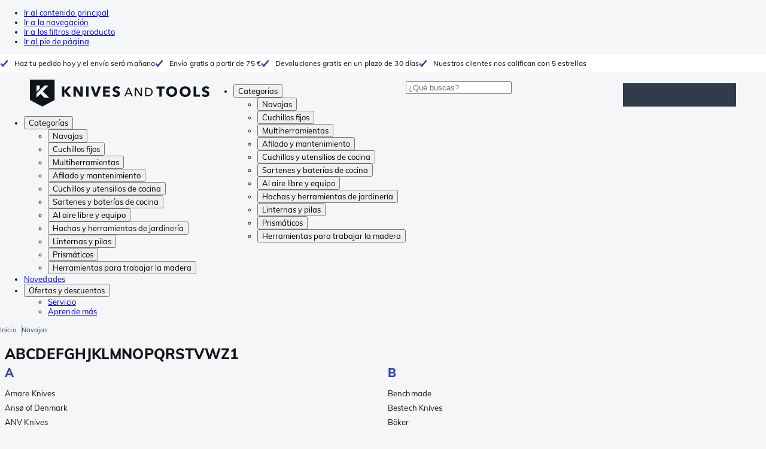

--- FILE ---
content_type: text/html; charset=utf-8
request_url: https://www.knivesandtools.es/es/ct/marcas-cuchillos-multiherramientas.htm
body_size: 29606
content:
<!DOCTYPE html><html lang="es"><head><meta charSet="utf-8" data-next-head=""/><meta name="viewport" content="width=device-width, initial-scale=1" data-next-head=""/><meta property="og:type" content="website" data-next-head=""/><meta property="og:image" content="https://www.knivesandtools.es/static/logo-kat.png" data-next-head=""/><meta property="og:image:alt" content="Knivesandtools logo" data-next-head=""/><title data-next-head="">Todas nuestras marcas de navajas | Knivesandtools</title><meta name="robots" content="index,follow" data-next-head=""/><meta name="description" content="Compra navajas de varias marcas en Knivesandtools ✔ Probamos todos los productos nosotros mismos ✔ Mayor gama de cuchillos y herramientas en Europa ✔ ¡Compra online!" data-next-head=""/><link rel="alternate" hrefLang="nl-NL" href="https://www.knivesandtools.nl/nl/ct/merken-zakmessen-multitools.htm" data-next-head=""/><link rel="alternate" hrefLang="de-AT" href="https://www.knivesandtools.at/de/ct/marken-taschenmesser-multitools.htm" data-next-head=""/><link rel="alternate" hrefLang="fr-BE" href="https://fr.knivesandtools.be/fr/ct/marques-couteaux-multitools.htm" data-next-head=""/><link rel="alternate" hrefLang="nl-BE" href="https://www.knivesandtools.be/nl/ct/merken-zakmessen-multitools.htm" data-next-head=""/><link rel="alternate" hrefLang="x-default" href="https://www.knivesandtools.com/en/ct/brands-pocket-knives-multitools.htm" data-next-head=""/><link rel="alternate" hrefLang="de-DE" href="https://www.knivesandtools.de/de/ct/marken-taschenmesser-multitools.htm" data-next-head=""/><link rel="alternate" hrefLang="en-DK" href="https://www.knivesandtools.dk/en/ct/brands-pocket-knives-multitools.htm" data-next-head=""/><link rel="alternate" hrefLang="es-ES" href="https://www.knivesandtools.es/es/ct/marcas-cuchillos-multiherramientas.htm" data-next-head=""/><link rel="alternate" hrefLang="fr-FR" href="https://www.knivesandtools.fr/fr/ct/marques-couteaux-multitools.htm" data-next-head=""/><link rel="alternate" hrefLang="en-IE" href="https://www.knivesandtools.ie/en/ct/brands-pocket-knives-multitools.htm" data-next-head=""/><link rel="alternate" hrefLang="it-IT" href="https://www.knivesandtools.it/it/ct/marche-coltelli-da-tasca-e-multi-tools.htm" data-next-head=""/><link rel="alternate" hrefLang="pl-PL" href="https://www.knivesandtools.pl/pl/ct/marki-noze-skladane-multitoole.htm" data-next-head=""/><link rel="alternate" hrefLang="pt-PT" href="https://www.knivesandtools.pt/pt/ct/marcas-navalhas-canivetes-multiferamentas.htm" data-next-head=""/><link rel="alternate" hrefLang="en-SE" href="https://www.knivesandtools.se/en/ct/brands-pocket-knives-multitools.htm" data-next-head=""/><link rel="alternate" hrefLang="en-GB" href="https://www.knivesandtools.co.uk/en/ct/brands-pocket-knives-multitools.htm" data-next-head=""/><meta property="og:title" content="Todas nuestras marcas de navajas | Knivesandtools" data-next-head=""/><meta property="og:description" content="Compra navajas de varias marcas en Knivesandtools ✔ Probamos todos los productos nosotros mismos ✔ Mayor gama de cuchillos y herramientas en Europa ✔ ¡Compra online!" data-next-head=""/><link rel="canonical" href="https://www.knivesandtools.es/es/ct/marcas-cuchillos-multiherramientas.htm" data-next-head=""/><link rel="preconnect" href="https://assets.katogroup.eu"/><link rel="dns-prefetch" href="https://assets.katogroup.eu"/><link rel="shortcut icon" href="/static/favicons/kato/favicon.ico"/><link rel="apple-touch-icon" type="image/png" href="/static/favicons/kato/apple-touch-icon.png"/><link rel="apple-touch-icon" type="image/png" sizes="180x180" href="/static/favicons/kato/apple-touch-icon-180x180.png"/><link rel="icon" type="image/png" sizes="192x192" href="/static/favicons/kato/android-chrome-192x192.png"/><link rel="preload" href="/_next/static/css/fd5b66633a8f5e7d.css" as="style"/><link rel="preload" href="/_next/static/css/3f8fd4f606aa524a.css" as="style"/><link rel="preload" href="/_next/static/css/bf25617ae1daa955.css" as="style"/><script type="application/ld+json" data-next-head="">{"@context":"https://schema.org","@type":"WebSite","url":"https://www.knivesandtools.es","potentialAction":[{"@type":"SearchAction","target":"/search?q={search_term_string}","query-input":"required name=search_term_string"}]}</script><script type="application/ld+json" data-next-head="">{"@context":"https://schema.org","@type":"BreadcrumbList","itemListElement":[{"@type":"ListItem","position":1,"item":"https://www.knivesandtools.es/","name":"Inicio"},{"@type":"ListItem","position":2,"item":"https://www.knivesandtools.es/es/ct/navajas.htm","name":"Navajas"}]}</script><link rel="stylesheet" href="/static/styles/nprogress.css?undefined"/><link rel="stylesheet" media="print" href="/static/styles/print.css?undefined"/><script id="datalayer">window.dataLayer = window.dataLayer || [];</script><script id="image-fallback" data-nscript="beforeInteractive">
 document.addEventListener('error', function(e) {
   const fallback = e.target.dataset.fallback
   if(!(e.target instanceof HTMLImageElement) || !fallback) return

   const type = fallback === 'pdp' ? 'pdp' : 'pop';
   e.target.dataset.origsrc=e.target.src;
   e.target.dataset.origsrcset=e.target.srcset;
   e.target.src='/static/placeholder-' + type + '.svg';
   e.target.srcset='';

 }, {capture: true});
 </script><link rel="stylesheet" href="/_next/static/css/fd5b66633a8f5e7d.css" data-n-g=""/><link rel="stylesheet" href="/_next/static/css/3f8fd4f606aa524a.css" data-n-p=""/><link rel="stylesheet" href="/_next/static/css/bf25617ae1daa955.css" data-n-p=""/><noscript data-n-css=""></noscript><script defer="" noModule="" src="/_next/static/chunks/polyfills-42372ed130431b0a.js"></script><script src="/_next/static/chunks/webpack-cb0bb4aee4f589d1.js" defer=""></script><script src="/_next/static/chunks/framework-82f984c82e43c0eb.js" defer=""></script><script src="/_next/static/chunks/main-c78c97367c23a11f.js" defer=""></script><script src="/_next/static/chunks/pages/_app-ea84a7cdd35ab27c.js" defer=""></script><script src="/_next/static/chunks/8017-97ef61a3ab25c750.js" defer=""></script><script src="/_next/static/chunks/7017-5aa9a48ce204c371.js" defer=""></script><script src="/_next/static/chunks/7484-1dc4bc591b8900ab.js" defer=""></script><script src="/_next/static/chunks/4414-7b219d0bc1a5062c.js" defer=""></script><script src="/_next/static/chunks/9463-2d22a8dfb2003a04.js" defer=""></script><script src="/_next/static/chunks/3061-d62b6a86a49d7c6e.js" defer=""></script><script src="/_next/static/chunks/1479-0af5448b2abab32a.js" defer=""></script><script src="/_next/static/chunks/1363-6bf092fb0c67eb3f.js" defer=""></script><script src="/_next/static/chunks/9867-f5cea3155900feca.js" defer=""></script><script src="/_next/static/chunks/516-37514ca13ef7d633.js" defer=""></script><script src="/_next/static/chunks/7312-7ec0aad5203118ca.js" defer=""></script><script src="/_next/static/chunks/9681-8e83c4b580cb99a2.js" defer=""></script><script src="/_next/static/chunks/pages/content/%5Bslug%5D-c06d69148fc91154.js" defer=""></script><script src="/_next/static/5cc37b91b1a4baf64c7f738a7ebfaf7c55e287d3/_buildManifest.js" defer=""></script><script src="/_next/static/5cc37b91b1a4baf64c7f738a7ebfaf7c55e287d3/_ssgManifest.js" defer=""></script></head><body data-theme="kato"><div id="__next"><noscript><iframe title="Taggrs.io" src="https://server.knivesandtools.es/vel18Ny3TP.html?tg=574Q5RF" height="0" width="0" style="display:none;visibility:hidden"></iframe></noscript><div class="max-w-screen bg-background relative z-0 flex min-h-screen flex-col"><script type="application/ld+json">{"@context":"https://schema.org","@type":"SiteNavigationElement","name":"Navegación principal","url":"https://www.knivesandtools.es","about":"La navegación principal del sitio web es el menú principal que se muestra en la parte superior de la página.","hasPart":[{"@type":"SiteNavigationElement","name":"Navajas","url":"https://www.knivesandtools.es/es/ct/navajas.htm"},{"@type":"SiteNavigationElement","name":"Cuchillos fijos","url":"https://www.knivesandtools.es/es/ct/cuchillos-fijos.htm"},{"@type":"SiteNavigationElement","name":"Multiherramientas","url":"https://www.knivesandtools.es/es/ct/pinces-multiherramientas.htm"},{"@type":"SiteNavigationElement","name":"Afilado y mantenimiento","url":"https://www.knivesandtools.es/es/ct/afiladores-de-cuchillos.htm"},{"@type":"SiteNavigationElement","name":"Cuchillos y utensilios de cocina","url":"https://www.knivesandtools.es/es/ct/cuchillos-de-cocina.htm"},{"@type":"SiteNavigationElement","name":"Sartenes y baterías de cocina","url":"https://www.knivesandtools.es/es/ct/comprar-sartenes-y-baterias.htm"},{"@type":"SiteNavigationElement","name":"Al aire libre y equipo","url":"https://www.knivesandtools.es/es/ct/aire-libre-y-equipamiento.htm"},{"@type":"SiteNavigationElement","name":"Hachas y herramientas de jardinería","url":"https://www.knivesandtools.es/es/ct/hachas-y-herramientas-de-jardineria.htm"},{"@type":"SiteNavigationElement","name":"Linternas y pilas","url":"https://www.knivesandtools.es/es/ct/linternas-led-y-pilas.htm"},{"@type":"SiteNavigationElement","name":"Prismáticos","url":"https://www.knivesandtools.es/es/ct/prismaticos-monoculares-telescopios.htm"},{"@type":"SiteNavigationElement","name":"Herramientas para trabajar la madera","url":"https://www.knivesandtools.es/es/ct/herramientas-para-trabajar-la-madera.htm"},{"@type":"SiteNavigationElement","name":"Novedades","url":"https://www.knivesandtools.es/es/ct/nuevos-productos.htm"},{"@type":"SiteNavigationElement","name":"Ofertas y descuentos","url":"https://www.knivesandtools.es/es/ct/ofertas-y-promociones.htm"},{"@type":"SiteNavigationElement","name":"Servicio","url":"https://www.knivesandtools.eshttps://support.knivesandtools.com/hc/es"},{"@type":"SiteNavigationElement","name":"Aprende más","url":"https://www.knivesandtools.eshttps://www.knivesandtools.es/get-smarter"}]}</script><div class="z-dialog-overlay absolute left-1/2 -translate-x-1/2"><ul class="space-y-1"><li><a href="#main" class="focus:bg-secondary sr-only text-base font-bold text-white focus:not-sr-only focus:absolute focus:left-1/2 focus:top-2 focus:z-[1001] focus:-translate-x-1/2 focus:p-2 focus:ring-2 focus:ring-blue-600">Ir al contenido principal</a></li><li><a href="#navigation" class="focus:bg-secondary sr-only text-base font-bold text-white focus:not-sr-only focus:absolute focus:left-1/2 focus:top-2 focus:z-[1001] focus:-translate-x-1/2 focus:p-2 focus:ring-2 focus:ring-blue-600">Ir a la navegación</a></li><li><a href="#products" class="focus:bg-secondary sr-only text-base font-bold text-white focus:not-sr-only focus:absolute focus:left-1/2 focus:top-2 focus:z-[1001] focus:-translate-x-1/2 focus:p-2 focus:ring-2 focus:ring-blue-600">Ir a los filtros de producto</a></li><li><a href="#footer" class="focus:bg-secondary sr-only text-base font-bold text-white focus:not-sr-only focus:absolute focus:left-1/2 focus:top-2 focus:z-[1001] focus:-translate-x-1/2 focus:p-2 focus:ring-2 focus:ring-blue-600">Ir al pie de página</a></li></ul></div><div class="OldBrowser_root__J2e5L" id="oldbrowser"><div class="MarkdownBlock_root__mFTc5"><p>Tienes un navegador web muy anticuado. Es posible que el sitio web no funcione correctamente.</p></div></div><div class="Header_uspBar__Fkwqu"><div class="skerper:sm:px-[15px] skerper:md:px-[20px] mx-auto box-border block w-full px-2 sm:px-[15px] md:px-[20px] lg:max-w-[1220px]"><div class="flex"><div class="Slider_slides__eT2H4 Header_usps__qs69F"><div class="Usp_root__zDEY8" style="background-image:var(--icon-check)">Haz tu pedido hoy y el envío será mañana</div><div class="Usp_root__zDEY8" style="background-image:var(--icon-check)">Envío gratis a partir de 75 €</div><div class="Usp_root__zDEY8" style="background-image:var(--icon-check)">Devoluciones gratis en un plazo de 30 días</div><div class="Usp_root__zDEY8" style="background-image:var(--icon-check)">Nuestros clientes nos califican con 5 estrellas</div></div></div></div></div><header class="AppBarContent_root__dK9RR" id="navigation"><div class="AppBarContent_wrapper__FxCuT"><a href="/" aria-label="Inicio" title="Logo" class="AppBarContent_logoContainer__A_y4O"><svg xmlns="http://www.w3.org/2000/svg" viewBox="0 0 280 42" class="AppBarContent_logo__e4cvd"><path d="m57.44 18.11 7.23 8.55h-5l-5.89-7.3v7.3H50V10.8h3.74v6.45h.07l5.67-6.45h4.79Zm21.3 3h-.07L72.31 10.8h-4.37v15.86h3.72l-.09-10.37h.07L78 26.66h4.35V10.8h-3.7Zm8.91 5.51h3.86V10.8h-3.86Zm15.24-4.61h-.09L99.12 10.8h-4.3l6 15.86h3.83l6.11-15.86h-4.23Zm14.89-1.95h6.59V17h-6.59v-3h7v-3.2h-10.69v15.86h11.06v-3.27h-7.37Zm16-6.22a2.3 2.3 0 0 1 .7-.26 5 5 0 0 1 .78-.06 3.6 3.6 0 0 1 1.53.37 3.5 3.5 0 0 1 1.29 1l2.44-2.57a7.1 7.1 0 0 0-2.45-1.46 8.2 8.2 0 0 0-2.75-.49 8.8 8.8 0 0 0-2.21.28 6.2 6.2 0 0 0-2 .88 4.8 4.8 0 0 0-1.41 1.55 4.47 4.47 0 0 0-.54 2.26 4.4 4.4 0 0 0 .35 1.83 4 4 0 0 0 .92 1.27 5 5 0 0 0 1.3.87 13 13 0 0 0 1.49.58c.52.16 1 .32 1.4.46a5.3 5.3 0 0 1 1 .47 2.1 2.1 0 0 1 .64.57 1.26 1.26 0 0 1 .22.76 1.7 1.7 0 0 1-.18.81 1.56 1.56 0 0 1-.48.54 2.1 2.1 0 0 1-.7.29 4 4 0 0 1-.83.09 4.1 4.1 0 0 1-1.9-.49 4.8 4.8 0 0 1-1.53-1.19l-2.51 2.55a7 7 0 0 0 2.65 1.72 9.3 9.3 0 0 0 3.3.59 8.2 8.2 0 0 0 2.26-.31 5.9 5.9 0 0 0 2-1 4.55 4.55 0 0 0 1.35-1.65 5.1 5.1 0 0 0 .51-2.36 3.87 3.87 0 0 0-.47-2 4.7 4.7 0 0 0-1.19-1.34 6.8 6.8 0 0 0-1.59-.86c-.58-.22-1.14-.41-1.68-.59l-1-.35a4.6 4.6 0 0 1-.77-.37 1.4 1.4 0 0 1-.49-.47 1.17 1.17 0 0 1-.17-.67 1.3 1.3 0 0 1 .21-.77 1.7 1.7 0 0 1 .51-.44Zm20.85-1.18 5.68 13.21h-2.09l-1.35-3.24h-6.27l-1.33 3.24h-2.05L153 12.7ZM156.2 21l-2.46-6.19-2.49 6.19Zm16.8 2.26-6.91-10.56h-2.41v13.21h1.85V15.13l7 10.78h2.34V12.7H173Zm17.77-7a6.65 6.65 0 0 1 .63 3 6.44 6.44 0 0 1-.63 2.94 6.2 6.2 0 0 1-1.66 2.05 7 7 0 0 1-2.3 1.21 8.3 8.3 0 0 1-2.54.4h-4.53V12.7h4.53a8.9 8.9 0 0 1 2.54.37 6.8 6.8 0 0 1 2.3 1.18 6 6 0 0 1 1.7 2.05Zm-1.35 3a5.25 5.25 0 0 0-.41-2.17 4.26 4.26 0 0 0-1.14-1.56 5.2 5.2 0 0 0-1.76-.95 7.1 7.1 0 0 0-2.21-.33h-2.31v10h2.31a7.1 7.1 0 0 0 2.21-.33 5.1 5.1 0 0 0 1.76-1 4.26 4.26 0 0 0 1.14-1.56 5.1 5.1 0 0 0 .45-2.05Zm7.88-5.24h4.48v12.64h3.83V14.07h4.48V10.8h-12.75Zm31.76 1.16a8.6 8.6 0 0 1 .65 3.43 8.7 8.7 0 0 1-.65 3.44 7.8 7.8 0 0 1-1.8 2.67 8 8 0 0 1-2.74 1.71 10 10 0 0 1-6.89 0 7.8 7.8 0 0 1-4.54-4.38 8.9 8.9 0 0 1-.65-3.44 8.8 8.8 0 0 1 .65-3.43 7.5 7.5 0 0 1 1.81-2.61 8 8 0 0 1 2.77-1.57 10.52 10.52 0 0 1 6.89 0 8 8 0 0 1 2.74 1.66 7.3 7.3 0 0 1 1.8 2.57Zm-3.45 3.43a5.5 5.5 0 0 0-.33-1.92 4.5 4.5 0 0 0-.93-1.54 4.3 4.3 0 0 0-1.43-1 4.5 4.5 0 0 0-1.85-.37 4.43 4.43 0 0 0-3.27 1.37 4.2 4.2 0 0 0-.93 1.54 5.5 5.5 0 0 0-.33 1.92 5.8 5.8 0 0 0 .34 2 4.55 4.55 0 0 0 .93 1.55 4 4 0 0 0 1.42 1 4.4 4.4 0 0 0 1.84.37 4.4 4.4 0 0 0 1.83-.37 4.1 4.1 0 0 0 1.44-1 4.6 4.6 0 0 0 .94-1.55 5.8 5.8 0 0 0 .37-1.95Zm24.53-3.43a8.6 8.6 0 0 1 .65 3.43 8.7 8.7 0 0 1-.65 3.44 7.8 7.8 0 0 1-1.8 2.67 8 8 0 0 1-2.74 1.71 10 10 0 0 1-6.89 0 7.74 7.74 0 0 1-4.54-4.38 8.9 8.9 0 0 1-.65-3.44 8.8 8.8 0 0 1 .65-3.43 7.6 7.6 0 0 1 1.8-2.61 8.1 8.1 0 0 1 2.78-1.57 10.52 10.52 0 0 1 6.89 0 8 8 0 0 1 2.74 1.66 7.3 7.3 0 0 1 1.8 2.57Zm-3.45 3.43a5.5 5.5 0 0 0-.33-1.92 4.8 4.8 0 0 0-.93-1.54 4.2 4.2 0 0 0-1.44-1 4.45 4.45 0 0 0-1.84-.37 4.43 4.43 0 0 0-3.27 1.37 4.2 4.2 0 0 0-.93 1.54 5.87 5.87 0 0 0 0 3.91 4.55 4.55 0 0 0 .93 1.55 4 4 0 0 0 1.42 1 4.74 4.74 0 0 0 3.67 0 4.2 4.2 0 0 0 1.44-1 4.7 4.7 0 0 0 .94-1.55 5.8 5.8 0 0 0 .38-1.94Zm12.5-7.86h-3.85v15.91h10v-3.34h-6.14Zm19 7.66a6.8 6.8 0 0 0-1.59-.86c-.58-.22-1.14-.41-1.68-.59l-1-.35a4.6 4.6 0 0 1-.77-.37 1.4 1.4 0 0 1-.49-.47 1.17 1.17 0 0 1-.17-.67 1.3 1.3 0 0 1 .21-.77 1.7 1.7 0 0 1 .53-.5 2.3 2.3 0 0 1 .7-.26 5 5 0 0 1 .78-.06 3.6 3.6 0 0 1 1.53.37 3.5 3.5 0 0 1 1.29 1l2.47-2.53a7.1 7.1 0 0 0-2.45-1.46 8.2 8.2 0 0 0-2.75-.49 8.8 8.8 0 0 0-2.21.28 6.2 6.2 0 0 0-2 .88 4.8 4.8 0 0 0-1.41 1.55 4.47 4.47 0 0 0-.53 2.26 4.4 4.4 0 0 0 .35 1.83 4 4 0 0 0 .92 1.27 5 5 0 0 0 1.3.87 13 13 0 0 0 1.49.58c.52.16 1 .32 1.4.46a5.3 5.3 0 0 1 1 .47 2.1 2.1 0 0 1 .64.57 1.26 1.26 0 0 1 .22.76 1.7 1.7 0 0 1-.18.81 1.56 1.56 0 0 1-.48.54 2.1 2.1 0 0 1-.7.29 4 4 0 0 1-.83.09 4.1 4.1 0 0 1-1.9-.49 4.8 4.8 0 0 1-1.53-1.19l-2.51 2.55a7 7 0 0 0 2.64 1.69 9.3 9.3 0 0 0 3.3.59 8.2 8.2 0 0 0 2.26-.31 5.9 5.9 0 0 0 1.95-1 4.55 4.55 0 0 0 1.35-1.65 5.1 5.1 0 0 0 .51-2.36 3.87 3.87 0 0 0-.47-2 4.7 4.7 0 0 0-1.15-1.28ZM0 0h38.6v31.71L19.3 42 0 31.71Zm10.27 18.93 5.12-5.15V9h-5.12Zm0 9.3 6.17-6.15 6.19 6.19H30l-9.86-9.92L29.46 9h-6.69l-12.5 12.52Z" style="fill:#111418"></path></svg></a><nav aria-label="Main" data-orientation="horizontal" dir="ltr" class="hidden relative z-50 mb-4"><div class="container px-4 text-sm font-bold"><div style="position:relative"><ul data-orientation="horizontal" class="flex gap-9 border-b p-0" dir="ltr"><li><button id="radix-«Rhrd6»-trigger-radix-«Rmhrd6»" data-state="closed" aria-expanded="false" aria-controls="radix-«Rhrd6»-content-radix-«Rmhrd6»" class="group inline-flex h-12 cursor-pointer items-center gap-2 text-sm font-bold leading-6 xl:text-base" data-radix-collection-item="">Categorías<span style="--icon:var(--icon-chevron-right)" class="inline-block bg-current [mask-image:var(--icon)] [mask-position:center] [mask-repeat:no-repeat] [mask-size:contain] size-2 rotate-90"></span></button><div id="radix-«Rhrd6»-content-radix-«Rmhrd6»" aria-labelledby="radix-«Rhrd6»-trigger-radix-«Rmhrd6»" data-orientation="horizontal" data-state="closed" class="top-15 shadow-desktop-menu fixed bg-snow scrollbar-gutter-stable left-0 h-[75vh] w-full overflow-y-auto py-6 hidden" style="pointer-events:none" dir="ltr"><div class="container grid grid-cols-4 gap-4 p-0 px-4 text-base"><div data-orientation="vertical" class="col-span-1"><div style="position:relative"><ul data-orientation="vertical" class="gap-2 flex flex-col"><li><button id="radix-«Ramhrd6»-trigger-radix-«R5qmhrd6»" data-state="closed" aria-expanded="false" aria-controls="radix-«Ramhrd6»-content-radix-«R5qmhrd6»" class="group w-full" data-radix-collection-item=""><div class="group/item flex w-full cursor-pointer items-center gap-4 text-start text-sm leading-4 transition-colors duration-200 ease-in-out hover:bg-white"><span aria-hidden="true" style="--icon:var(--icon-pocketknives)" class="inline-block bg-current [mask-image:var(--icon)] [mask-position:center] [mask-repeat:no-repeat] [mask-size:contain] group-hover/item:!bg-dark group-data-[state=open]:!bg-dark transition-colors m-1.5 size-7 shrink-0"></span><div class="pr-4 relative flex w-full items-center justify-between gap-2"><span class="font-normal group-hover/item:pr-4 group-data-[state=open]:pr-4 group-hover/item:text-dark group-data-[state=open]:text-dark pr-4 transition-colors group-hover/item:font-bold group-data-[state=open]:font-bold">Navajas</span><span style="--icon:var(--icon-chevron-right)" class="inline-block bg-current [mask-image:var(--icon)] [mask-position:center] [mask-repeat:no-repeat] [mask-size:contain] group-hover/item:!bg-dark group-data-[state=open]:!bg-dark transition-colors absolute right-2 size-2"></span></div></div></button></li><li><button id="radix-«Ramhrd6»-trigger-radix-«R9qmhrd6»" data-state="closed" aria-expanded="false" aria-controls="radix-«Ramhrd6»-content-radix-«R9qmhrd6»" class="group w-full" data-radix-collection-item=""><div class="group/item flex w-full cursor-pointer items-center gap-4 text-start text-sm leading-4 transition-colors duration-200 ease-in-out hover:bg-white"><span aria-hidden="true" style="--icon:var(--icon-fixedblades)" class="inline-block bg-current [mask-image:var(--icon)] [mask-position:center] [mask-repeat:no-repeat] [mask-size:contain] group-hover/item:!bg-dark group-data-[state=open]:!bg-dark transition-colors m-1.5 size-7 shrink-0"></span><div class="pr-4 relative flex w-full items-center justify-between gap-2"><span class="font-normal group-hover/item:pr-4 group-data-[state=open]:pr-4 group-hover/item:text-dark group-data-[state=open]:text-dark pr-4 transition-colors group-hover/item:font-bold group-data-[state=open]:font-bold">Cuchillos fijos</span><span style="--icon:var(--icon-chevron-right)" class="inline-block bg-current [mask-image:var(--icon)] [mask-position:center] [mask-repeat:no-repeat] [mask-size:contain] group-hover/item:!bg-dark group-data-[state=open]:!bg-dark transition-colors absolute right-2 size-2"></span></div></div></button></li><li><button id="radix-«Ramhrd6»-trigger-radix-«Rdqmhrd6»" data-state="closed" aria-expanded="false" aria-controls="radix-«Ramhrd6»-content-radix-«Rdqmhrd6»" class="group w-full" data-radix-collection-item=""><div class="group/item flex w-full cursor-pointer items-center gap-4 text-start text-sm leading-4 transition-colors duration-200 ease-in-out hover:bg-white"><span aria-hidden="true" style="--icon:var(--icon-multitools)" class="inline-block bg-current [mask-image:var(--icon)] [mask-position:center] [mask-repeat:no-repeat] [mask-size:contain] group-hover/item:!bg-dark group-data-[state=open]:!bg-dark transition-colors m-1.5 size-7 shrink-0"></span><div class="pr-4 relative flex w-full items-center justify-between gap-2"><span class="font-normal group-hover/item:pr-4 group-data-[state=open]:pr-4 group-hover/item:text-dark group-data-[state=open]:text-dark pr-4 transition-colors group-hover/item:font-bold group-data-[state=open]:font-bold">Multiherramientas</span><span style="--icon:var(--icon-chevron-right)" class="inline-block bg-current [mask-image:var(--icon)] [mask-position:center] [mask-repeat:no-repeat] [mask-size:contain] group-hover/item:!bg-dark group-data-[state=open]:!bg-dark transition-colors absolute right-2 size-2"></span></div></div></button></li><li><button id="radix-«Ramhrd6»-trigger-radix-«Rhqmhrd6»" data-state="closed" aria-expanded="false" aria-controls="radix-«Ramhrd6»-content-radix-«Rhqmhrd6»" class="group w-full" data-radix-collection-item=""><div class="group/item flex w-full cursor-pointer items-center gap-4 text-start text-sm leading-4 transition-colors duration-200 ease-in-out hover:bg-white"><span aria-hidden="true" style="--icon:var(--icon-sharpening)" class="inline-block bg-current [mask-image:var(--icon)] [mask-position:center] [mask-repeat:no-repeat] [mask-size:contain] group-hover/item:!bg-dark group-data-[state=open]:!bg-dark transition-colors m-1.5 size-7 shrink-0"></span><div class="pr-4 relative flex w-full items-center justify-between gap-2"><span class="font-normal group-hover/item:pr-4 group-data-[state=open]:pr-4 group-hover/item:text-dark group-data-[state=open]:text-dark pr-4 transition-colors group-hover/item:font-bold group-data-[state=open]:font-bold">Afilado y mantenimiento</span><span style="--icon:var(--icon-chevron-right)" class="inline-block bg-current [mask-image:var(--icon)] [mask-position:center] [mask-repeat:no-repeat] [mask-size:contain] group-hover/item:!bg-dark group-data-[state=open]:!bg-dark transition-colors absolute right-2 size-2"></span></div></div></button></li><li><button id="radix-«Ramhrd6»-trigger-radix-«Rlqmhrd6»" data-state="closed" aria-expanded="false" aria-controls="radix-«Ramhrd6»-content-radix-«Rlqmhrd6»" class="group w-full" data-radix-collection-item=""><div class="group/item flex w-full cursor-pointer items-center gap-4 text-start text-sm leading-4 transition-colors duration-200 ease-in-out hover:bg-white"><span aria-hidden="true" style="--icon:var(--icon-kitchenknives)" class="inline-block bg-current [mask-image:var(--icon)] [mask-position:center] [mask-repeat:no-repeat] [mask-size:contain] group-hover/item:!bg-dark group-data-[state=open]:!bg-dark transition-colors m-1.5 size-7 shrink-0"></span><div class="pr-4 relative flex w-full items-center justify-between gap-2"><span class="font-normal group-hover/item:pr-4 group-data-[state=open]:pr-4 group-hover/item:text-dark group-data-[state=open]:text-dark pr-4 transition-colors group-hover/item:font-bold group-data-[state=open]:font-bold">Cuchillos y utensilios de cocina</span><span style="--icon:var(--icon-chevron-right)" class="inline-block bg-current [mask-image:var(--icon)] [mask-position:center] [mask-repeat:no-repeat] [mask-size:contain] group-hover/item:!bg-dark group-data-[state=open]:!bg-dark transition-colors absolute right-2 size-2"></span></div></div></button></li><li><button id="radix-«Ramhrd6»-trigger-radix-«Rpqmhrd6»" data-state="closed" aria-expanded="false" aria-controls="radix-«Ramhrd6»-content-radix-«Rpqmhrd6»" class="group w-full" data-radix-collection-item=""><div class="group/item flex w-full cursor-pointer items-center gap-4 text-start text-sm leading-4 transition-colors duration-200 ease-in-out hover:bg-white"><span aria-hidden="true" style="--icon:var(--icon-pans)" class="inline-block bg-current [mask-image:var(--icon)] [mask-position:center] [mask-repeat:no-repeat] [mask-size:contain] group-hover/item:!bg-dark group-data-[state=open]:!bg-dark transition-colors m-1.5 size-7 shrink-0"></span><div class="pr-4 relative flex w-full items-center justify-between gap-2"><span class="font-normal group-hover/item:pr-4 group-data-[state=open]:pr-4 group-hover/item:text-dark group-data-[state=open]:text-dark pr-4 transition-colors group-hover/item:font-bold group-data-[state=open]:font-bold">Sartenes y baterías de cocina</span><span style="--icon:var(--icon-chevron-right)" class="inline-block bg-current [mask-image:var(--icon)] [mask-position:center] [mask-repeat:no-repeat] [mask-size:contain] group-hover/item:!bg-dark group-data-[state=open]:!bg-dark transition-colors absolute right-2 size-2"></span></div></div></button></li><li><button id="radix-«Ramhrd6»-trigger-radix-«Rtqmhrd6»" data-state="closed" aria-expanded="false" aria-controls="radix-«Ramhrd6»-content-radix-«Rtqmhrd6»" class="group w-full" data-radix-collection-item=""><div class="group/item flex w-full cursor-pointer items-center gap-4 text-start text-sm leading-4 transition-colors duration-200 ease-in-out hover:bg-white"><span aria-hidden="true" style="--icon:var(--icon-outdoorgear)" class="inline-block bg-current [mask-image:var(--icon)] [mask-position:center] [mask-repeat:no-repeat] [mask-size:contain] group-hover/item:!bg-dark group-data-[state=open]:!bg-dark transition-colors m-1.5 size-7 shrink-0"></span><div class="pr-4 relative flex w-full items-center justify-between gap-2"><span class="font-normal group-hover/item:pr-4 group-data-[state=open]:pr-4 group-hover/item:text-dark group-data-[state=open]:text-dark pr-4 transition-colors group-hover/item:font-bold group-data-[state=open]:font-bold">Al aire libre y equipo</span><span style="--icon:var(--icon-chevron-right)" class="inline-block bg-current [mask-image:var(--icon)] [mask-position:center] [mask-repeat:no-repeat] [mask-size:contain] group-hover/item:!bg-dark group-data-[state=open]:!bg-dark transition-colors absolute right-2 size-2"></span></div></div></button></li><li><button id="radix-«Ramhrd6»-trigger-radix-«R11qmhrd6»" data-state="closed" aria-expanded="false" aria-controls="radix-«Ramhrd6»-content-radix-«R11qmhrd6»" class="group w-full" data-radix-collection-item=""><div class="group/item flex w-full cursor-pointer items-center gap-4 text-start text-sm leading-4 transition-colors duration-200 ease-in-out hover:bg-white"><span aria-hidden="true" style="--icon:var(--icon-axes)" class="inline-block bg-current [mask-image:var(--icon)] [mask-position:center] [mask-repeat:no-repeat] [mask-size:contain] group-hover/item:!bg-dark group-data-[state=open]:!bg-dark transition-colors m-1.5 size-7 shrink-0"></span><div class="pr-4 relative flex w-full items-center justify-between gap-2"><span class="font-normal group-hover/item:pr-4 group-data-[state=open]:pr-4 group-hover/item:text-dark group-data-[state=open]:text-dark pr-4 transition-colors group-hover/item:font-bold group-data-[state=open]:font-bold">Hachas y herramientas de jardinería</span><span style="--icon:var(--icon-chevron-right)" class="inline-block bg-current [mask-image:var(--icon)] [mask-position:center] [mask-repeat:no-repeat] [mask-size:contain] group-hover/item:!bg-dark group-data-[state=open]:!bg-dark transition-colors absolute right-2 size-2"></span></div></div></button></li><li><button id="radix-«Ramhrd6»-trigger-radix-«R15qmhrd6»" data-state="closed" aria-expanded="false" aria-controls="radix-«Ramhrd6»-content-radix-«R15qmhrd6»" class="group w-full" data-radix-collection-item=""><div class="group/item flex w-full cursor-pointer items-center gap-4 text-start text-sm leading-4 transition-colors duration-200 ease-in-out hover:bg-white"><span aria-hidden="true" style="--icon:var(--icon-flashlights)" class="inline-block bg-current [mask-image:var(--icon)] [mask-position:center] [mask-repeat:no-repeat] [mask-size:contain] group-hover/item:!bg-dark group-data-[state=open]:!bg-dark transition-colors m-1.5 size-7 shrink-0"></span><div class="pr-4 relative flex w-full items-center justify-between gap-2"><span class="font-normal group-hover/item:pr-4 group-data-[state=open]:pr-4 group-hover/item:text-dark group-data-[state=open]:text-dark pr-4 transition-colors group-hover/item:font-bold group-data-[state=open]:font-bold">Linternas y pilas</span><span style="--icon:var(--icon-chevron-right)" class="inline-block bg-current [mask-image:var(--icon)] [mask-position:center] [mask-repeat:no-repeat] [mask-size:contain] group-hover/item:!bg-dark group-data-[state=open]:!bg-dark transition-colors absolute right-2 size-2"></span></div></div></button></li><li><button id="radix-«Ramhrd6»-trigger-radix-«R19qmhrd6»" data-state="closed" aria-expanded="false" aria-controls="radix-«Ramhrd6»-content-radix-«R19qmhrd6»" class="group w-full" data-radix-collection-item=""><div class="group/item flex w-full cursor-pointer items-center gap-4 text-start text-sm leading-4 transition-colors duration-200 ease-in-out hover:bg-white"><span aria-hidden="true" style="--icon:var(--icon-binoculars)" class="inline-block bg-current [mask-image:var(--icon)] [mask-position:center] [mask-repeat:no-repeat] [mask-size:contain] group-hover/item:!bg-dark group-data-[state=open]:!bg-dark transition-colors m-1.5 size-7 shrink-0"></span><div class="pr-4 relative flex w-full items-center justify-between gap-2"><span class="font-normal group-hover/item:pr-4 group-data-[state=open]:pr-4 group-hover/item:text-dark group-data-[state=open]:text-dark pr-4 transition-colors group-hover/item:font-bold group-data-[state=open]:font-bold">Prismáticos</span><span style="--icon:var(--icon-chevron-right)" class="inline-block bg-current [mask-image:var(--icon)] [mask-position:center] [mask-repeat:no-repeat] [mask-size:contain] group-hover/item:!bg-dark group-data-[state=open]:!bg-dark transition-colors absolute right-2 size-2"></span></div></div></button></li><li><button id="radix-«Ramhrd6»-trigger-radix-«R1dqmhrd6»" data-state="closed" aria-expanded="false" aria-controls="radix-«Ramhrd6»-content-radix-«R1dqmhrd6»" class="group w-full" data-radix-collection-item=""><div class="group/item flex w-full cursor-pointer items-center gap-4 text-start text-sm leading-4 transition-colors duration-200 ease-in-out hover:bg-white"><span aria-hidden="true" style="--icon:var(--icon-woodworking)" class="inline-block bg-current [mask-image:var(--icon)] [mask-position:center] [mask-repeat:no-repeat] [mask-size:contain] group-hover/item:!bg-dark group-data-[state=open]:!bg-dark transition-colors m-1.5 size-7 shrink-0"></span><div class="pr-4 relative flex w-full items-center justify-between gap-2"><span class="font-normal group-hover/item:pr-4 group-data-[state=open]:pr-4 group-hover/item:text-dark group-data-[state=open]:text-dark pr-4 transition-colors group-hover/item:font-bold group-data-[state=open]:font-bold">Herramientas para trabajar la madera</span><span style="--icon:var(--icon-chevron-right)" class="inline-block bg-current [mask-image:var(--icon)] [mask-position:center] [mask-repeat:no-repeat] [mask-size:contain] group-hover/item:!bg-dark group-data-[state=open]:!bg-dark transition-colors absolute right-2 size-2"></span></div></div></button></li></ul></div></div></div></div></li></ul></div></div></nav><div class="AppBarContent_searchBox__VuNdD"><div class="lg:hidden"></div><form class="justify-center hidden lg:block skerper:max-lg:px-3 skerper:max-lg:pt-[30px] skerper:max-lg:pb-3 skerper:max-lg:mb-0 skerper:max-lg:bg-[#c9d4e4]" action="/search" method="get"><div class="text-primary-text letter-spacing-[0.1px] skerper:hover:border-primary relative inline-flex cursor-text items-center rounded-[1px] border border-[#8796ab] font-sans text-[14px] leading-[1.1876em] hover:border-[#546378] md:leading-[1.3] [label+&amp;]:mt-[8px] pr-[12px] min-h-10 w-full border-none bg-white shadow-[inset_1px_1px_2px_rgb(135_150_171_/_50%)] lg:top-[0.5px] lg:ml-7 lg:mr-9 lg:max-w-[400px] xl:top-[-0.5px] xl:ml-[18px] xl:mr-[14px] xl:max-w-[600px] skerper:lg:min-h-[40px] skerper:lg:ml-[33px] skerper:xl:top-[0.5px] skerper:xl:ml-[11px]"><input autoComplete="off" placeholder="¿Qué buscas?" aria-label="search" class="box-content! m-0 block h-[1.1876em] w-full min-w-0 border-0 bg-none px-[12px] pb-[11px] pt-[10px] font-[inherit] tracking-[inherit] text-current placeholder:text-current placeholder:opacity-50 focus:outline-none" name="q" value=""/><span title="Buscar" style="--icon:var(--icon-search)" class="inline-block bg-current [mask-image:var(--icon)] [mask-position:center] [mask-repeat:no-repeat] [mask-size:contain] size-6 text-[var(--primary-dark)]"></span></div></form></div><div class="notranslate AppBarContent_icons__b9wQN"><a href="/wishlist" class="AppBarContent_icon__msBub AppBarContent_iconWishlist__w5T__" data-testid="wishlist-icon"><span translate="yes">Lista de deseos</span></a><a class="AppBarContent_icon__msBub AppBarContent_iconAccount__YvwGp" data-testid="account-icon" translate="yes" href="/account/login">Iniciar sesión</a><button type="button" class="AppBarContent_icon__msBub AppBarContent_iconSearch__a9C3i" data-testid="search-icon">Buscar</button><a class="AppBarContent_icon__msBub AppBarContent_iconCart__Fdg0b" data-testid="cart-icon" href="/cart"><span translate="yes">Cesta</span></a><button type="button" class="AppBarContent_icon__msBub AppBarContent_iconMenu__Dgb7X" data-testid="menu-icon"><span class="w-full">Menú</span></button></div></div></header><nav aria-label="Main" data-orientation="horizontal" dir="ltr" class="hidden xl:block relative z-50 mb-4"><div class="container px-4 text-sm font-bold"><div style="position:relative"><ul data-orientation="horizontal" class="flex gap-9 border-b p-0" dir="ltr"><li><button id="radix-«R4rd6»-trigger-radix-«R2srd6»" data-state="closed" aria-expanded="false" aria-controls="radix-«R4rd6»-content-radix-«R2srd6»" class="group inline-flex h-12 cursor-pointer items-center gap-2 text-sm font-bold leading-6 xl:text-base" data-radix-collection-item="">Categorías<span style="--icon:var(--icon-chevron-right)" class="inline-block bg-current [mask-image:var(--icon)] [mask-position:center] [mask-repeat:no-repeat] [mask-size:contain] size-2 rotate-90"></span></button><div id="radix-«R4rd6»-content-radix-«R2srd6»" aria-labelledby="radix-«R4rd6»-trigger-radix-«R2srd6»" data-orientation="horizontal" data-state="closed" class="absolute top-0 bg-snow scrollbar-gutter-stable left-0 h-[75vh] w-full overflow-y-auto py-6 hidden" style="pointer-events:none" dir="ltr"><div class="container grid grid-cols-4 gap-4 p-0 px-4 text-base"><div data-orientation="vertical" class="col-span-1"><div style="position:relative"><ul data-orientation="vertical" class="gap-2 flex flex-col"><li><button id="radix-«R1asrd6»-trigger-radix-«Rnasrd6»" data-state="closed" aria-expanded="false" aria-controls="radix-«R1asrd6»-content-radix-«Rnasrd6»" class="group w-full" data-radix-collection-item=""><div class="group/item flex w-full cursor-pointer items-center gap-4 text-start text-sm leading-4 transition-colors duration-200 ease-in-out hover:bg-white"><span aria-hidden="true" style="--icon:var(--icon-pocketknives)" class="inline-block bg-current [mask-image:var(--icon)] [mask-position:center] [mask-repeat:no-repeat] [mask-size:contain] group-hover/item:!bg-dark group-data-[state=open]:!bg-dark transition-colors m-1.5 size-7 shrink-0"></span><div class="pr-4 relative flex w-full items-center justify-between gap-2"><span class="font-normal group-hover/item:pr-4 group-data-[state=open]:pr-4 group-hover/item:text-dark group-data-[state=open]:text-dark pr-4 transition-colors group-hover/item:font-bold group-data-[state=open]:font-bold">Navajas</span><span style="--icon:var(--icon-chevron-right)" class="inline-block bg-current [mask-image:var(--icon)] [mask-position:center] [mask-repeat:no-repeat] [mask-size:contain] group-hover/item:!bg-dark group-data-[state=open]:!bg-dark transition-colors absolute right-2 size-2"></span></div></div></button></li><li><button id="radix-«R1asrd6»-trigger-radix-«R17asrd6»" data-state="closed" aria-expanded="false" aria-controls="radix-«R1asrd6»-content-radix-«R17asrd6»" class="group w-full" data-radix-collection-item=""><div class="group/item flex w-full cursor-pointer items-center gap-4 text-start text-sm leading-4 transition-colors duration-200 ease-in-out hover:bg-white"><span aria-hidden="true" style="--icon:var(--icon-fixedblades)" class="inline-block bg-current [mask-image:var(--icon)] [mask-position:center] [mask-repeat:no-repeat] [mask-size:contain] group-hover/item:!bg-dark group-data-[state=open]:!bg-dark transition-colors m-1.5 size-7 shrink-0"></span><div class="pr-4 relative flex w-full items-center justify-between gap-2"><span class="font-normal group-hover/item:pr-4 group-data-[state=open]:pr-4 group-hover/item:text-dark group-data-[state=open]:text-dark pr-4 transition-colors group-hover/item:font-bold group-data-[state=open]:font-bold">Cuchillos fijos</span><span style="--icon:var(--icon-chevron-right)" class="inline-block bg-current [mask-image:var(--icon)] [mask-position:center] [mask-repeat:no-repeat] [mask-size:contain] group-hover/item:!bg-dark group-data-[state=open]:!bg-dark transition-colors absolute right-2 size-2"></span></div></div></button></li><li><button id="radix-«R1asrd6»-trigger-radix-«R1nasrd6»" data-state="closed" aria-expanded="false" aria-controls="radix-«R1asrd6»-content-radix-«R1nasrd6»" class="group w-full" data-radix-collection-item=""><div class="group/item flex w-full cursor-pointer items-center gap-4 text-start text-sm leading-4 transition-colors duration-200 ease-in-out hover:bg-white"><span aria-hidden="true" style="--icon:var(--icon-multitools)" class="inline-block bg-current [mask-image:var(--icon)] [mask-position:center] [mask-repeat:no-repeat] [mask-size:contain] group-hover/item:!bg-dark group-data-[state=open]:!bg-dark transition-colors m-1.5 size-7 shrink-0"></span><div class="pr-4 relative flex w-full items-center justify-between gap-2"><span class="font-normal group-hover/item:pr-4 group-data-[state=open]:pr-4 group-hover/item:text-dark group-data-[state=open]:text-dark pr-4 transition-colors group-hover/item:font-bold group-data-[state=open]:font-bold">Multiherramientas</span><span style="--icon:var(--icon-chevron-right)" class="inline-block bg-current [mask-image:var(--icon)] [mask-position:center] [mask-repeat:no-repeat] [mask-size:contain] group-hover/item:!bg-dark group-data-[state=open]:!bg-dark transition-colors absolute right-2 size-2"></span></div></div></button></li><li><button id="radix-«R1asrd6»-trigger-radix-«R27asrd6»" data-state="closed" aria-expanded="false" aria-controls="radix-«R1asrd6»-content-radix-«R27asrd6»" class="group w-full" data-radix-collection-item=""><div class="group/item flex w-full cursor-pointer items-center gap-4 text-start text-sm leading-4 transition-colors duration-200 ease-in-out hover:bg-white"><span aria-hidden="true" style="--icon:var(--icon-sharpening)" class="inline-block bg-current [mask-image:var(--icon)] [mask-position:center] [mask-repeat:no-repeat] [mask-size:contain] group-hover/item:!bg-dark group-data-[state=open]:!bg-dark transition-colors m-1.5 size-7 shrink-0"></span><div class="pr-4 relative flex w-full items-center justify-between gap-2"><span class="font-normal group-hover/item:pr-4 group-data-[state=open]:pr-4 group-hover/item:text-dark group-data-[state=open]:text-dark pr-4 transition-colors group-hover/item:font-bold group-data-[state=open]:font-bold">Afilado y mantenimiento</span><span style="--icon:var(--icon-chevron-right)" class="inline-block bg-current [mask-image:var(--icon)] [mask-position:center] [mask-repeat:no-repeat] [mask-size:contain] group-hover/item:!bg-dark group-data-[state=open]:!bg-dark transition-colors absolute right-2 size-2"></span></div></div></button></li><li><button id="radix-«R1asrd6»-trigger-radix-«R2nasrd6»" data-state="closed" aria-expanded="false" aria-controls="radix-«R1asrd6»-content-radix-«R2nasrd6»" class="group w-full" data-radix-collection-item=""><div class="group/item flex w-full cursor-pointer items-center gap-4 text-start text-sm leading-4 transition-colors duration-200 ease-in-out hover:bg-white"><span aria-hidden="true" style="--icon:var(--icon-kitchenknives)" class="inline-block bg-current [mask-image:var(--icon)] [mask-position:center] [mask-repeat:no-repeat] [mask-size:contain] group-hover/item:!bg-dark group-data-[state=open]:!bg-dark transition-colors m-1.5 size-7 shrink-0"></span><div class="pr-4 relative flex w-full items-center justify-between gap-2"><span class="font-normal group-hover/item:pr-4 group-data-[state=open]:pr-4 group-hover/item:text-dark group-data-[state=open]:text-dark pr-4 transition-colors group-hover/item:font-bold group-data-[state=open]:font-bold">Cuchillos y utensilios de cocina</span><span style="--icon:var(--icon-chevron-right)" class="inline-block bg-current [mask-image:var(--icon)] [mask-position:center] [mask-repeat:no-repeat] [mask-size:contain] group-hover/item:!bg-dark group-data-[state=open]:!bg-dark transition-colors absolute right-2 size-2"></span></div></div></button></li><li><button id="radix-«R1asrd6»-trigger-radix-«R37asrd6»" data-state="closed" aria-expanded="false" aria-controls="radix-«R1asrd6»-content-radix-«R37asrd6»" class="group w-full" data-radix-collection-item=""><div class="group/item flex w-full cursor-pointer items-center gap-4 text-start text-sm leading-4 transition-colors duration-200 ease-in-out hover:bg-white"><span aria-hidden="true" style="--icon:var(--icon-pans)" class="inline-block bg-current [mask-image:var(--icon)] [mask-position:center] [mask-repeat:no-repeat] [mask-size:contain] group-hover/item:!bg-dark group-data-[state=open]:!bg-dark transition-colors m-1.5 size-7 shrink-0"></span><div class="pr-4 relative flex w-full items-center justify-between gap-2"><span class="font-normal group-hover/item:pr-4 group-data-[state=open]:pr-4 group-hover/item:text-dark group-data-[state=open]:text-dark pr-4 transition-colors group-hover/item:font-bold group-data-[state=open]:font-bold">Sartenes y baterías de cocina</span><span style="--icon:var(--icon-chevron-right)" class="inline-block bg-current [mask-image:var(--icon)] [mask-position:center] [mask-repeat:no-repeat] [mask-size:contain] group-hover/item:!bg-dark group-data-[state=open]:!bg-dark transition-colors absolute right-2 size-2"></span></div></div></button></li><li><button id="radix-«R1asrd6»-trigger-radix-«R3nasrd6»" data-state="closed" aria-expanded="false" aria-controls="radix-«R1asrd6»-content-radix-«R3nasrd6»" class="group w-full" data-radix-collection-item=""><div class="group/item flex w-full cursor-pointer items-center gap-4 text-start text-sm leading-4 transition-colors duration-200 ease-in-out hover:bg-white"><span aria-hidden="true" style="--icon:var(--icon-outdoorgear)" class="inline-block bg-current [mask-image:var(--icon)] [mask-position:center] [mask-repeat:no-repeat] [mask-size:contain] group-hover/item:!bg-dark group-data-[state=open]:!bg-dark transition-colors m-1.5 size-7 shrink-0"></span><div class="pr-4 relative flex w-full items-center justify-between gap-2"><span class="font-normal group-hover/item:pr-4 group-data-[state=open]:pr-4 group-hover/item:text-dark group-data-[state=open]:text-dark pr-4 transition-colors group-hover/item:font-bold group-data-[state=open]:font-bold">Al aire libre y equipo</span><span style="--icon:var(--icon-chevron-right)" class="inline-block bg-current [mask-image:var(--icon)] [mask-position:center] [mask-repeat:no-repeat] [mask-size:contain] group-hover/item:!bg-dark group-data-[state=open]:!bg-dark transition-colors absolute right-2 size-2"></span></div></div></button></li><li><button id="radix-«R1asrd6»-trigger-radix-«R47asrd6»" data-state="closed" aria-expanded="false" aria-controls="radix-«R1asrd6»-content-radix-«R47asrd6»" class="group w-full" data-radix-collection-item=""><div class="group/item flex w-full cursor-pointer items-center gap-4 text-start text-sm leading-4 transition-colors duration-200 ease-in-out hover:bg-white"><span aria-hidden="true" style="--icon:var(--icon-axes)" class="inline-block bg-current [mask-image:var(--icon)] [mask-position:center] [mask-repeat:no-repeat] [mask-size:contain] group-hover/item:!bg-dark group-data-[state=open]:!bg-dark transition-colors m-1.5 size-7 shrink-0"></span><div class="pr-4 relative flex w-full items-center justify-between gap-2"><span class="font-normal group-hover/item:pr-4 group-data-[state=open]:pr-4 group-hover/item:text-dark group-data-[state=open]:text-dark pr-4 transition-colors group-hover/item:font-bold group-data-[state=open]:font-bold">Hachas y herramientas de jardinería</span><span style="--icon:var(--icon-chevron-right)" class="inline-block bg-current [mask-image:var(--icon)] [mask-position:center] [mask-repeat:no-repeat] [mask-size:contain] group-hover/item:!bg-dark group-data-[state=open]:!bg-dark transition-colors absolute right-2 size-2"></span></div></div></button></li><li><button id="radix-«R1asrd6»-trigger-radix-«R4nasrd6»" data-state="closed" aria-expanded="false" aria-controls="radix-«R1asrd6»-content-radix-«R4nasrd6»" class="group w-full" data-radix-collection-item=""><div class="group/item flex w-full cursor-pointer items-center gap-4 text-start text-sm leading-4 transition-colors duration-200 ease-in-out hover:bg-white"><span aria-hidden="true" style="--icon:var(--icon-flashlights)" class="inline-block bg-current [mask-image:var(--icon)] [mask-position:center] [mask-repeat:no-repeat] [mask-size:contain] group-hover/item:!bg-dark group-data-[state=open]:!bg-dark transition-colors m-1.5 size-7 shrink-0"></span><div class="pr-4 relative flex w-full items-center justify-between gap-2"><span class="font-normal group-hover/item:pr-4 group-data-[state=open]:pr-4 group-hover/item:text-dark group-data-[state=open]:text-dark pr-4 transition-colors group-hover/item:font-bold group-data-[state=open]:font-bold">Linternas y pilas</span><span style="--icon:var(--icon-chevron-right)" class="inline-block bg-current [mask-image:var(--icon)] [mask-position:center] [mask-repeat:no-repeat] [mask-size:contain] group-hover/item:!bg-dark group-data-[state=open]:!bg-dark transition-colors absolute right-2 size-2"></span></div></div></button></li><li><button id="radix-«R1asrd6»-trigger-radix-«R57asrd6»" data-state="closed" aria-expanded="false" aria-controls="radix-«R1asrd6»-content-radix-«R57asrd6»" class="group w-full" data-radix-collection-item=""><div class="group/item flex w-full cursor-pointer items-center gap-4 text-start text-sm leading-4 transition-colors duration-200 ease-in-out hover:bg-white"><span aria-hidden="true" style="--icon:var(--icon-binoculars)" class="inline-block bg-current [mask-image:var(--icon)] [mask-position:center] [mask-repeat:no-repeat] [mask-size:contain] group-hover/item:!bg-dark group-data-[state=open]:!bg-dark transition-colors m-1.5 size-7 shrink-0"></span><div class="pr-4 relative flex w-full items-center justify-between gap-2"><span class="font-normal group-hover/item:pr-4 group-data-[state=open]:pr-4 group-hover/item:text-dark group-data-[state=open]:text-dark pr-4 transition-colors group-hover/item:font-bold group-data-[state=open]:font-bold">Prismáticos</span><span style="--icon:var(--icon-chevron-right)" class="inline-block bg-current [mask-image:var(--icon)] [mask-position:center] [mask-repeat:no-repeat] [mask-size:contain] group-hover/item:!bg-dark group-data-[state=open]:!bg-dark transition-colors absolute right-2 size-2"></span></div></div></button></li><li><button id="radix-«R1asrd6»-trigger-radix-«R5nasrd6»" data-state="closed" aria-expanded="false" aria-controls="radix-«R1asrd6»-content-radix-«R5nasrd6»" class="group w-full" data-radix-collection-item=""><div class="group/item flex w-full cursor-pointer items-center gap-4 text-start text-sm leading-4 transition-colors duration-200 ease-in-out hover:bg-white"><span aria-hidden="true" style="--icon:var(--icon-woodworking)" class="inline-block bg-current [mask-image:var(--icon)] [mask-position:center] [mask-repeat:no-repeat] [mask-size:contain] group-hover/item:!bg-dark group-data-[state=open]:!bg-dark transition-colors m-1.5 size-7 shrink-0"></span><div class="pr-4 relative flex w-full items-center justify-between gap-2"><span class="font-normal group-hover/item:pr-4 group-data-[state=open]:pr-4 group-hover/item:text-dark group-data-[state=open]:text-dark pr-4 transition-colors group-hover/item:font-bold group-data-[state=open]:font-bold">Herramientas para trabajar la madera</span><span style="--icon:var(--icon-chevron-right)" class="inline-block bg-current [mask-image:var(--icon)] [mask-position:center] [mask-repeat:no-repeat] [mask-size:contain] group-hover/item:!bg-dark group-data-[state=open]:!bg-dark transition-colors absolute right-2 size-2"></span></div></div></button></li></ul></div></div></div></div></li><li><a class="flex h-12 items-center" data-testid="navigation-link" data-radix-collection-item="" href="/es/ct/nuevos-productos.htm"><span>Novedades</span></a></li><li><button id="radix-«R4rd6»-trigger-radix-«R2csrd6»" data-state="closed" aria-expanded="false" aria-controls="radix-«R4rd6»-content-radix-«R2csrd6»" class="group inline-flex h-12 cursor-pointer items-center gap-2 text-sm font-bold leading-6 xl:text-base" data-radix-collection-item="">Ofertas y descuentos<span style="--icon:var(--icon-chevron-right)" class="inline-block bg-current [mask-image:var(--icon)] [mask-position:center] [mask-repeat:no-repeat] [mask-size:contain] size-2 rotate-90"></span></button></li><ul class="leading-3.5 ml-auto flex gap-8 self-end text-xs"><li><a class="flex h-12 items-center" data-testid="navigation-link" data-radix-collection-item="" href="https://support.knivesandtools.com/hc/es"><span>Servicio</span></a></li><li><a class="flex h-12 items-center" data-testid="navigation-link" data-radix-collection-item="" href="https://www.knivesandtools.es/get-smarter"><span>Aprende más</span></a></li></ul></ul></div></div></nav><main class="flex-1" id="main"><div class="skerper:sm:px-[15px] skerper:md:px-[20px] mx-auto box-border block w-full px-2 sm:px-[15px] md:px-[20px] lg:max-w-[1220px]"><div class="InformationPage"><nav aria-label="breadcrumb" data-testid="breadcrumbs" class="Breadcrumbs_root__g4Jbl"><a data-testid="breadcrumbs-item" href="/">Inicio</a><span data-testid="breadcrumbs-item">Navajas</span></nav><div id="topslot"><div class="AllBrandsListBlock-box mb-4"><div class="AllBrandsListBlock_root__yM2_v"><div class="AllBrandsListBlock_index__SH0s1"><a href="#A">A</a><a href="#B">B</a><a href="#C">C</a><a href="#D">D</a><a href="#E">E</a><a href="#F">F</a><a href="#G">G</a><a href="#H">H</a><a href="#J">J</a><a href="#K">K</a><a href="#L">L</a><a href="#M">M</a><a href="#N">N</a><a href="#O">O</a><a href="#P">P</a><a href="#Q">Q</a><a href="#R">R</a><a href="#S">S</a><a href="#T">T</a><a href="#V">V</a><a href="#W">W</a><a href="#Z">Z</a><a href="#1">1</a></div><div class="AllBrandsListBlock_grid__AOF_L"><div id="A"><h3>A</h3><ul><li><a href="/es/ct/cuchillos-amare-knives.htm">Amare Knives</a></li><li><a href="/es/ct/cuchillos-anso-of-denmark.htm">Ansø of Denmark</a></li><li><a href="/es/ct/anv-acta-non-verba-knives.htm">ANV Knives</a></li><li><a href="/es/ct/navaja-artisan-cutlery.htm">Artisan Cutlery</a></li><li><a href="/es/ct/navajas-ask-american-service-knife.htm">ASK Knives</a></li></ul></div><div id="B"><h3>B</h3><ul><li><a href="/es/ct/benchmade-cuchillos.htm">Benchmade</a></li><li><a href="/es/ct/cuchillos-bestech.htm">Bestech Knives</a></li><li><a href="/es/ct/cuchillos-boker.htm">Böker</a></li><li><a href="/es/ct/cuchillos-buck.htm">Buck</a></li><li><a href="/es/ct/cuchillos-big-idea-design.htm">Cuchillos Big Idea Design</a></li></ul></div><div id="C"><h3>C</h3><ul><li><a href="/es/ct/cuchillos-case.htm">Case</a></li><li><a href="/es/ct/cuchillos-chris-reeve.htm">Chris Reeve Knives</a></li><li><a href="/es/ct/cuchillos-civivi.htm">Civivi</a></li><li><a href="/es/ct/cuchillos-cjrb.htm">CJRB</a></li><li><a href="/es/ct/cuchillos-cold-steel.htm">Cold Steel</a></li><li><a href="/es/ct/cuchillos-crkt.htm">CRKT</a></li></ul></div><div id="D"><h3>D</h3><ul><li><a href="/es/ct/daily-customs.htm">Daily Customs</a></li><li><a href="/es/ct/cuchillos-demko-knives.htm">Demko Knives</a></li><li><a href="/es/ct/cuchillos-douk-douk.htm">Douk-Douk</a></li></ul></div><div id="E"><h3>E</h3><ul><li><a href="/es/ct/cuchillos-eka.htm">Eka</a></li><li><a href="/es/ct/cuchillos-de-bolsillo-esee.htm">ESEE</a></li><li><a href="/es/ct/cuchillos-eutektik.htm">Eutektik</a></li></ul></div><div id="F"><h3>F</h3><ul><li><a href="/es/ct/navajas-de-fallkniven.htm">Fällkniven</a></li><li><a href="/es/ct/ferrum-forge-knives.htm">Ferrum Forge</a></li><li><a href="/es/ct/flytanium.htm">Flytanium</a></li><li><a href="/es/ct/fontenille-pataud-cuchillos-laguiole.htm">Fontenille Pataud</a></li><li><a href="/es/ct/cuchillos-forge-de-laguiole.htm">Forge de Laguiole</a></li><li><a href="/es/ct/cuchillos-fox-knives.htm">Fox Knives</a></li></ul></div><div id="G"><h3>G</h3><ul><li><a href="/es/ct/gerber-navajas.htm">Gerber</a></li><li><a href="/es/ct/cuchillos-de-bolsillo-giantmouse.htm">GiantMouse</a></li><li><a href="/es/ct/herramienta-en-tritio-glow-rhino.htm">Glow Rhino</a></li><li><a href="/es/ct/cuchillos-grailer.htm">Grailer</a></li></ul></div><div id="H"><h3>H</h3><ul><li><a href="/es/ct/navajas-helle.htm">Helle</a></li><li><a href="/es/ct/cuchillos-hogue-knives.htm">Hogue</a></li></ul></div><div id="J"><h3>J</h3><ul><li><a href="/es/ct/cuchillos-jack-wolf-knives.htm">Jack Wolf Knives</a></li></ul></div><div id="K"><h3>K</h3><ul><li><a href="/es/ct/comprar-cuchillos-kansept.htm">Kansept</a></li><li><a href="/es/ct/kershaw.htm">Kershaw</a></li><li><a href="/es/ct/cuchillos-kizer-knives.htm">Kizer</a></li><li><a href="/es/ct/knafs.htm">Knafs</a></li><li><a href="/es/ct/accesorios-knivesandtools.htm">Knivesandtools</a></li></ul></div><div id="L"><h3>L</h3><ul><li><a href="/es/ct/cuchillos-de-bolsillo-laguiole-en-aubrac.htm">Laguiole en Aubrac</a></li><li><a href="/es/ct/cuchillos-leatherman.htm">Leatherman</a></li><li><a href="/es/ct/accesorios-edc-lex-custom-international.htm">Lex Custom</a></li><li><a href="/es/ct/cuchillos-liong-mah-design.htm">Liong Mah Design</a></li><li><a href="/es/ct/cuchillos-lionsteel.htm">LionSteel</a></li></ul></div><div id="M"><h3>M</h3><ul><li><a href="/es/ct/cuchillos-mam.htm">MAM</a></li><li><a href="/es/ct/cuchillos-maserin.htm">Maserin</a></li><li><a href="/es/ct/mcusta.htm">Mcusta</a></li><li><a href="/es/ct/cuchillos-medford.htm">Medford</a></li><li><a href="/es/ct/cuchillos-mercury.htm">Mercury</a></li><li><a href="/es/ct/cuchillos-microtech.htm">Microtech Knives</a></li><li><a href="/es/ct/mk-knives-and-tools.htm">MK Knives &amp; Tools</a></li><li><a href="/es/ct/mkm-knives-cuchillos.htm">MKM Knives</a></li><li><a href="/es/ct/cuchillos-moki.htm">Moki</a></li></ul></div><div id="N"><h3>N</h3><ul><li><a href="/es/ct/noc-knives.htm">NOC Knives</a></li><li><a href="/es/ct/nontron-navajas.htm">Nontron</a></li></ul></div><div id="O"><h3>O</h3><ul><li><a href="/es/ct/cuchillos-ocaso.htm">Ocaso</a></li><li><a href="/es/ct/ohta-cuchillos.htm">Ohta Knives</a></li><li><a href="/es/ct/navajas-old-bear.htm">Old Bear</a></li><li><a href="/es/ct/opinel.htm">Opinel</a></li><li><a href="/es/ct/otter-pagina-de-la-marca.htm">Otter</a></li></ul></div><div id="P"><h3>P</h3><ul><li><a href="/es/ct/pro-tech-knives.htm">Pro-Tech</a></li></ul></div><div id="Q"><h3>Q</h3><ul><li><a href="/es/ct/cuchillos-qsp-knife.htm">QSP Knife</a></li></ul></div><div id="R"><h3>R</h3><ul><li><a href="/es/ct/real-steel-cuchillos.htm">Real Steel Knives</a></li><li><a href="/es/ct/reate-knives.htm">Reate</a></li><li><a href="/es/ct/rick-hinderer-cuchillos.htm">Rick Hinderer Knives</a></li><li><a href="/es/ct/rike-cuchillos.htm">Rike Knives</a></li><li>Robert Klaas</li><li><a href="/es/ct/cuchillos-rough-ryder.htm">Rough Ryder</a></li><li><a href="/es/ct/navajas-ruike.htm">Ruike Knives</a></li></ul></div><div id="S"><h3>S</h3><ul><li><a href="/es/ct/sencut-pagina-de-la-marca.htm">SENCUT</a></li><li><a href="/es/ct/cuchillos-smith-and-wesson.htm">Smith &amp; Wesson</a></li><li><a href="/es/ct/sog-cuchillos.htm">SOG</a></li><li><a href="/es/ct/spartan-blades-cuchillos.htm">Spartan Blades</a></li><li><a href="/es/ct/cuchillos-spyderco.htm">Spyderco</a></li><li><a href="/es/ct/cuchillos-steel-will.htm">Steel Will Knives</a></li><li><a href="/es/ct/navajas-suizas-swiza.htm">Swiza</a></li></ul></div><div id="T"><h3>T</h3><ul><li><a href="/es/ct/tenable-knives.htm">Tenable Knives</a></li><li><a href="/es/ct/cuchillos-the-james-brand.htm">The James Brand</a></li><li><a href="/es/ct/cuchillos-trollsky-knives.htm">Trollsky Knives</a></li></ul></div><div id="V"><h3>V</h3><ul><li><a href="/es/ct/navajas-victorinox.htm">Victorinox</a></li><li><a href="/es/ct/cuchillos-viper.htm">Viper</a></li></ul></div><div id="W"><h3>W</h3><ul><li><a href="/es/ct/navajas-we-knife.htm">We Knife</a></li><li><a href="/es/ct/navajas-wesn.htm">WESN</a></li></ul></div><div id="Z"><h3>Z</h3><ul><li><a href="/es/ct/zero-tolerance-cuchillos.htm">Zero Tolerance</a></li></ul></div><div id="1"><h3>1</h3><ul><li><a href="/es/ct/1791-edc.htm">1791 EDC</a></li></ul></div></div></div></div></div></div></div></main><footer class="Footer_root__1gwn5" data-testid="footer" id="footer"><div class="Footer_uspBar__HoHNy"><div class="skerper:sm:px-[15px] skerper:md:px-[20px] mx-auto box-border block w-full px-2 sm:px-[15px] md:px-[20px] lg:max-w-[1220px]"><div class="Slider_slides__eT2H4 Footer_uspSlider__qIEeG"><div class="Usp_root__zDEY8" style="background-image:var(--icon-check)">Entrega rápida desde nuestro almacén</div><div class="Usp_root__zDEY8" style="background-image:var(--icon-check)">Más de 18.000 productos</div><div class="Usp_root__zDEY8" style="background-image:var(--icon-check)">Nos encantan los productos de calidad</div><div class="Usp_root__zDEY8" style="background-image:var(--icon-check)">Período de devolución ampliado hasta el 31 de enero de 2026</div></div></div></div><div class="Footer_mainFooter__uXVs_"><div class="skerper:sm:px-[15px] skerper:md:px-[20px] mx-auto box-border block w-full px-2 sm:px-[15px] md:px-[20px] lg:max-w-[1220px]"><div class="grid grid-cols-1 gap-4 md:grid-cols-2 lg:grid-cols-4"><nav aria-label="Footer Navigation Categorías" class="col-span-1 md:row-span-2 lg:col-span-2 lg:row-span-1"><span class="Footer_h4__k1N2_">Categorías</span><div class="Footer_linkList__Gbpze lg:columns-2"><a href="/es/ct/navajas.htm">Navajas</a><a href="/es/ct/cuchillos-fijos.htm">Cuchillos fijos</a><a href="/es/ct/pinces-multiherramientas.htm">Multiherramientas</a><a href="/es/ct/afiladores-de-cuchillos.htm">Afilado y mantenimiento</a><a href="/es/ct/cuchillos-de-cocina.htm">Cuchillos y utensilios de cocina</a><a href="/es/ct/comprar-sartenes-y-baterias.htm">Sartenes y baterías de cocina</a><a href="/es/ct/aire-libre-y-equipamiento.htm">Al aire libre y equipo</a><a href="/es/ct/hachas-y-herramientas-de-jardineria.htm">Hachas y herramientas de jardinería</a><a href="/es/ct/linternas-led-y-pilas.htm">Linternas y pilas</a><a href="/es/ct/prismaticos-monoculares-telescopios.htm">Prismáticos</a><a href="/es/ct/herramientas-para-trabajar-la-madera.htm">Herramientas para trabajar la madera</a></div></nav><nav aria-label="Footer Navigation Servicio" class="col-span-1"><span class="Footer_h4__k1N2_">Servicio</span><div class="Footer_linkList__Gbpze"><a href="/es/ct/garantia.htm">Garantía</a><a href="/es/ct/devoluciones.htm">Devoluciones</a><a href="https://support.knivesandtools.com/hc/es">Atención al cliente</a><a href="/es/ct/politica-de-privacidad.htm">Declaración de privacidad</a><a href="/es/ct/terminos-y-condiciones-generales.htm">Términos y condiciones</a></div></nav><nav aria-label="Footer Navigation Knivesandtools" class="col-span-1"><span class="Footer_h4__k1N2_">Knivesandtools</span><div class="Footer_linkList__Gbpze"><a href="/es/ct/sobre-nosotros.htm">Sobre nosotros</a><a href="/es/ct/tarjetas-de-regalo.htm">Tarjetas de regalo</a><a href="/es/ct/knivesandtools-merchandising.htm">Merchandising</a><a href="/es/ct/trabaja-con-nosotros.htm">Trabaja con nosotros</a></div></nav></div><hr class="bg-gray my-4 h-[1px] border-none"/><div class="Footer_navigation__lXYse"><div><div class="flex-1"><span class="Footer_h2__O4f8n">Contacto</span><div class="Footer_contact__MoK_Q"><div><a href="mailto:info@knivesandtools.es">info@knivesandtools.es</a>Recibirás una respuesta en breve</div></div></div><div class="MarkdownBlock_root__mFTc5 Footer_deliveryCosts__E6WxP"><p><strong>Gastos de envío</strong></p>
<p>Envío gratis a partir de 75 €.</p>
<p>6,95 € para pedidos inferiores a 75 €</p>
<p>No realizamos envíos a las Islas Canarias.</p></div></div><div class="flex flex-col flex-wrap gap-4"><div><span class="Footer_h4__k1N2_">Newsletter</span><p class="mb-3">Suscríbete a nuestra newsletter y estate al tanto de las novedades.</p><a href="/newsletter"><button type="button" class="Button_secondaryButton__37uaa Button_button__tOwbw text_normalize-button__Hht4b"><span>Suscribirse</span></button></a></div><div><span class="Footer_h4__k1N2_">Síguenos</span><div class="Footer_socialButtons__UJWNk"><a href="https://www.facebook.com/Knivesandtools.co.uk" target="_blank" rel="noreferrer" title="Facebook" style="--icon:var(--icon-facebook)"></a><a href="https://www.instagram.com/knivesandtools/" target="_blank" rel="noreferrer" title="Instagram" style="--icon:var(--icon-instagram)"></a><a href="https://www.youtube.com/user/knivesandtools" target="_blank" rel="noreferrer" title="Youtube" style="--icon:var(--icon-youtube)"></a></div></div></div></div></div></div><div class="Footer_subFooter__A4_n0"><div class="skerper:sm:px-[15px] skerper:md:px-[20px] mx-auto box-border block w-full px-2 sm:px-[15px] md:px-[20px] lg:max-w-[1220px]"><div class="Footer_subFooterContent__cyhpB"><div><span class="Footer_h5__pLB03">Envío</span><div class="Footer_checkoutServices__q9f_o"><img alt="dhl" loading="lazy" width="50" height="33" decoding="async" data-nimg="1" style="color:transparent;object-fit:contain" src="/static/icons/delivery/dhl.jpg"/><img alt="gls" loading="lazy" width="50" height="33" decoding="async" data-nimg="1" style="color:transparent;object-fit:contain" src="/static/icons/delivery/gls.jpg"/><img alt="correos" loading="lazy" width="50" height="33" decoding="async" data-nimg="1" style="color:transparent;object-fit:contain" src="/static/icons/delivery/correos.svg"/></div></div><div></div><div><span class="Footer_h5__pLB03">Métodos de pago</span><div class="Footer_checkoutServices__q9f_o"><img alt="payment-visa" loading="lazy" width="50" height="33" decoding="async" data-nimg="1" style="color:transparent;object-fit:contain" src="/static/icons/payment/payment-visa.png"/><img alt="payment-mastercard" loading="lazy" width="50" height="33" decoding="async" data-nimg="1" style="color:transparent;object-fit:contain" src="/static/icons/payment/payment-mastercard.svg"/><img alt="payment-paypal" loading="lazy" width="50" height="33" decoding="async" data-nimg="1" style="color:transparent;object-fit:contain" src="/static/icons/payment/payment-paypal.svg"/><img alt="payment-applepay" loading="lazy" width="50" height="33" decoding="async" data-nimg="1" style="color:transparent;object-fit:contain" src="/static/icons/payment/payment-applepay.jpg"/></div></div><div class="Footer_countrySwitch__hPs89"><div class="DropDown_root__6wywS"><button type="button"><div class="flex"><img alt="ES" loading="lazy" width="20" height="13" decoding="async" data-nimg="1" class="Footer_countryFlag__RVWHZ" style="color:transparent" src="/static/icons/flags/flag-ES.svg"/>España</div></button><div class="DropDown_options__TNWzD"><button class="DropDown_option___bhYd" type="button"><div class="flex"><img alt="NL" loading="lazy" width="20" height="13" decoding="async" data-nimg="1" class="Footer_countryFlag__RVWHZ" style="color:transparent" src="/static/icons/flags/flag-NL.svg"/>Países Bajos</div></button><button class="DropDown_option___bhYd" type="button"><div class="flex"><img alt="AT" loading="lazy" width="20" height="13" decoding="async" data-nimg="1" class="Footer_countryFlag__RVWHZ" style="color:transparent" src="/static/icons/flags/flag-AT.svg"/>Austria</div></button><button class="DropDown_option___bhYd" type="button"><div class="flex"><img alt="BE" loading="lazy" width="20" height="13" decoding="async" data-nimg="1" class="Footer_countryFlag__RVWHZ" style="color:transparent" src="/static/icons/flags/flag-BE.svg"/>Bélgica (Francés)</div></button><button class="DropDown_option___bhYd" type="button"><div class="flex"><img alt="BE" loading="lazy" width="20" height="13" decoding="async" data-nimg="1" class="Footer_countryFlag__RVWHZ" style="color:transparent" src="/static/icons/flags/flag-BE.svg"/>Bélgica (Holandés)</div></button><button class="DropDown_option___bhYd" type="button"><div style="padding-left:26px">Internacional</div></button><button class="DropDown_option___bhYd" type="button"><div class="flex"><img alt="DE" loading="lazy" width="20" height="13" decoding="async" data-nimg="1" class="Footer_countryFlag__RVWHZ" style="color:transparent" src="/static/icons/flags/flag-DE.svg"/>Alemania</div></button><button class="DropDown_option___bhYd" type="button"><div class="flex"><img alt="DK" loading="lazy" width="20" height="13" decoding="async" data-nimg="1" class="Footer_countryFlag__RVWHZ" style="color:transparent" src="/static/icons/flags/flag-DK.svg"/>Dinamarca</div></button><button class="DropDown_option___bhYd DropDown_selected__ZdVBd" type="button"><div class="flex"><img alt="ES" loading="lazy" width="20" height="13" decoding="async" data-nimg="1" class="Footer_countryFlag__RVWHZ" style="color:transparent" src="/static/icons/flags/flag-ES.svg"/>España</div></button><button class="DropDown_option___bhYd" type="button"><div class="flex"><img alt="FR" loading="lazy" width="20" height="13" decoding="async" data-nimg="1" class="Footer_countryFlag__RVWHZ" style="color:transparent" src="/static/icons/flags/flag-FR.svg"/>Francia</div></button><button class="DropDown_option___bhYd" type="button"><div class="flex"><img alt="IE" loading="lazy" width="20" height="13" decoding="async" data-nimg="1" class="Footer_countryFlag__RVWHZ" style="color:transparent" src="/static/icons/flags/flag-IE.svg"/>Irlanda</div></button><button class="DropDown_option___bhYd" type="button"><div class="flex"><img alt="IT" loading="lazy" width="20" height="13" decoding="async" data-nimg="1" class="Footer_countryFlag__RVWHZ" style="color:transparent" src="/static/icons/flags/flag-IT.svg"/>Italia</div></button><button class="DropDown_option___bhYd" type="button"><div class="flex"><img alt="PL" loading="lazy" width="20" height="13" decoding="async" data-nimg="1" class="Footer_countryFlag__RVWHZ" style="color:transparent" src="/static/icons/flags/flag-PL.svg"/>Polonia</div></button><button class="DropDown_option___bhYd" type="button"><div class="flex"><img alt="PT" loading="lazy" width="20" height="13" decoding="async" data-nimg="1" class="Footer_countryFlag__RVWHZ" style="color:transparent" src="/static/icons/flags/flag-PT.svg"/>Portugal</div></button><button class="DropDown_option___bhYd" type="button"><div class="flex"><img alt="SE" loading="lazy" width="20" height="13" decoding="async" data-nimg="1" class="Footer_countryFlag__RVWHZ" style="color:transparent" src="/static/icons/flags/flag-SE.svg"/>Suecia</div></button><button class="DropDown_option___bhYd" type="button"><div class="flex"><img alt="GB" loading="lazy" width="20" height="13" decoding="async" data-nimg="1" class="Footer_countryFlag__RVWHZ" style="color:transparent" src="/static/icons/flags/flag-GB.svg"/>Reino Unido</div></button></div></div></div></div></div></div></footer></div></div><script id="__NEXT_DATA__" type="application/json">{"props":{"pageProps":{"_sentryTraceData":"4041d8fd73e64c439cf38920a5ad5d75-80a56ae8a99c242e-0","_sentryBaggage":"sentry-environment=production,sentry-release=eu.katogroup.site-kates%40sha-5cc37b9,sentry-public_key=e39e070e48f4a57a4d0d5f7de3567172,sentry-trace_id=4041d8fd73e64c439cf38920a5ad5d75,sentry-transaction=%2Fcontent%2F%5Bslug%5D,sentry-sampled=false","page":{"meta":{"title":"Marcas de navajas","browserTitle":"Todas nuestras marcas de navajas | Knivesandtools","slug":"marcas-cuchillos-multiherramientas","canonicals":[{"value":"brands-pocket-knives-multitools","locale":"en-GB","__typename":"Localizedslug"},{"value":"brands-pocket-knives-multitools","locale":"en-US","__typename":"Localizedslug"},{"value":"marken-taschenmesser-multitools","locale":"de-AT","__typename":"Localizedslug"},{"value":"brands-pocket-knives-multitools","locale":"en-IE","__typename":"Localizedslug"},{"value":"marques-couteaux-multitools","locale":"fr-FR","__typename":"Localizedslug"},{"value":"marcas-navalhas-canivetes-multiferamentas","locale":"pt-PT","__typename":"Localizedslug"},{"value":"brands-pocket-knives-multitools","locale":"en-DK","__typename":"Localizedslug"},{"value":"marques-couteaux-multitools","locale":"fr-BE","__typename":"Localizedslug"},{"value":"brands-pocket-knives-multitools","locale":"en-SE","__typename":"Localizedslug"},{"value":"marche-coltelli-da-tasca-e-multi-tools","locale":"it-IT","__typename":"Localizedslug"},{"value":"merken-zakmessen-multitools","locale":"nl-BE","__typename":"Localizedslug"},{"value":"marken-taschenmesser-multitools","locale":"de-DE","__typename":"Localizedslug"},{"value":"marki-noze-skladane-multitoole","locale":"pl-PL","__typename":"Localizedslug"},{"value":"merken-zakmessen-multitools","locale":"nl-NL","__typename":"Localizedslug"},{"value":"marcas-cuchillos-multiherramientas","locale":"es-ES","__typename":"Localizedslug"}],"description":"Compra navajas de varias marcas en Knivesandtools ✔ Probamos todos los productos nosotros mismos ✔ Mayor gama de cuchillos y herramientas en Europa ✔ ¡Compra online!","__typename":"PageMeta"},"__typename":"LandingsPage","labels":null,"usps":["Entrega rápida desde nuestro stock","Entrega gratuita a partir de 75 €","Devoluciones gratis en un plazo de 30 días","Más de 18.000 productos"],"banners":null,"categoryNode":null,"facetsConfig":null,"categoryPresetId":null,"rangePresets":null,"attributePresets":null,"topContentSlot":{"blocks":[{"__typename":"AllBrandsListBlock","brandsLetterGroups":[{"letter":"1","links":[{"__typename":"BrandLink","page":{"slug":"1791-edc","__typename":"ContentReference"},"linkText":"1791 EDC","newTab":false,"noFollow":null,"hiddenOnSite":false}],"__typename":"AllBrandsListBlockItem"},{"letter":"A","links":[{"__typename":"BrandLink","page":{"slug":"cuchillos-amare-knives","__typename":"ContentReference"},"linkText":"Amare Knives","newTab":false,"noFollow":false,"hiddenOnSite":false},{"__typename":"BrandLink","page":{"slug":"cuchillos-anso-of-denmark","__typename":"ContentReference"},"linkText":"Ansø of Denmark","newTab":false,"noFollow":false,"hiddenOnSite":false},{"__typename":"BrandLink","page":{"slug":"anv-acta-non-verba-knives","__typename":"ContentReference"},"linkText":"ANV Knives","newTab":false,"noFollow":false,"hiddenOnSite":false},{"__typename":"BrandLink","page":{"slug":"navaja-artisan-cutlery","__typename":"ContentReference"},"linkText":"Artisan Cutlery","newTab":false,"noFollow":false,"hiddenOnSite":false},{"__typename":"BrandLink","page":{"slug":"navajas-ask-american-service-knife","__typename":"ContentReference"},"linkText":"ASK Knives","newTab":false,"noFollow":false,"hiddenOnSite":false}],"__typename":"AllBrandsListBlockItem"},{"letter":"B","links":[{"__typename":"BrandLink","page":{"slug":"benchmade-cuchillos","__typename":"ContentReference"},"linkText":"Benchmade","newTab":false,"noFollow":false,"hiddenOnSite":false},{"__typename":"BrandLink","page":{"slug":"cuchillos-bestech","__typename":"ContentReference"},"linkText":"Bestech Knives","newTab":false,"noFollow":false,"hiddenOnSite":false},{"__typename":"BrandLink","page":{"slug":"cuchillos-boker","__typename":"ContentReference"},"linkText":"Böker","newTab":false,"noFollow":false,"hiddenOnSite":false},{"__typename":"BrandLink","page":{"slug":"cuchillos-buck","__typename":"ContentReference"},"linkText":"Buck","newTab":false,"noFollow":false,"hiddenOnSite":false},{"__typename":"BrandLink","page":{"slug":"cuchillos-big-idea-design","__typename":"ContentReference"},"linkText":"Cuchillos Big Idea Design","newTab":false,"noFollow":false,"hiddenOnSite":false}],"__typename":"AllBrandsListBlockItem"},{"letter":"C","links":[{"__typename":"BrandLink","page":{"slug":"cuchillos-case","__typename":"ContentReference"},"linkText":"Case","newTab":false,"noFollow":false,"hiddenOnSite":false},{"__typename":"BrandLink","page":{"slug":"cuchillos-chris-reeve","__typename":"ContentReference"},"linkText":"Chris Reeve Knives","newTab":false,"noFollow":false,"hiddenOnSite":false},{"__typename":"BrandLink","page":{"slug":"cuchillos-civivi","__typename":"ContentReference"},"linkText":"Civivi","newTab":false,"noFollow":false,"hiddenOnSite":false},{"__typename":"BrandLink","page":{"slug":"cuchillos-cold-steel","__typename":"ContentReference"},"linkText":"Cold Steel","newTab":false,"noFollow":false,"hiddenOnSite":false},{"__typename":"BrandLink","page":{"slug":"cuchillos-crkt","__typename":"ContentReference"},"linkText":"CRKT","newTab":false,"noFollow":false,"hiddenOnSite":false},{"__typename":"BrandLink","page":{"slug":"cuchillos-cjrb","__typename":"ContentReference"},"linkText":"CJRB","newTab":false,"noFollow":false,"hiddenOnSite":false}],"__typename":"AllBrandsListBlockItem"},{"letter":"D","links":[{"__typename":"BrandLink","page":{"slug":"daily-customs","__typename":"ContentReference"},"linkText":"Daily Customs","newTab":false,"noFollow":null,"hiddenOnSite":false},{"__typename":"BrandLink","page":{"slug":"cuchillos-demko-knives","__typename":"ContentReference"},"linkText":"Demko Knives","newTab":false,"noFollow":null,"hiddenOnSite":false},{"__typename":"BrandLink","page":{"slug":"cuchillos-douk-douk","__typename":"ContentReference"},"linkText":"Douk-Douk","newTab":false,"noFollow":null,"hiddenOnSite":false}],"__typename":"AllBrandsListBlockItem"},{"letter":"E","links":[{"__typename":"BrandLink","page":{"slug":"cuchillos-de-bolsillo-esee","__typename":"ContentReference"},"linkText":"ESEE","newTab":false,"noFollow":false,"hiddenOnSite":false},{"__typename":"BrandLink","page":{"slug":"cuchillos-eutektik","__typename":"ContentReference"},"linkText":"Eutektik","newTab":false,"noFollow":false,"hiddenOnSite":false},{"__typename":"BrandLink","page":{"slug":"cuchillos-eka","__typename":"ContentReference"},"linkText":"Eka","newTab":false,"noFollow":false,"hiddenOnSite":false}],"__typename":"AllBrandsListBlockItem"},{"letter":"F","links":[{"__typename":"BrandLink","page":{"slug":"navajas-de-fallkniven","__typename":"ContentReference"},"linkText":"Fällkniven","newTab":false,"noFollow":false,"hiddenOnSite":false},{"__typename":"BrandLink","page":{"slug":"ferrum-forge-knives","__typename":"ContentReference"},"linkText":"Ferrum Forge","newTab":false,"noFollow":false,"hiddenOnSite":false},{"__typename":"BrandLink","page":{"slug":"flytanium","__typename":"ContentReference"},"linkText":"Flytanium","newTab":false,"noFollow":false,"hiddenOnSite":false},{"__typename":"BrandLink","page":{"slug":"fontenille-pataud-cuchillos-laguiole","__typename":"ContentReference"},"linkText":"Fontenille Pataud","newTab":false,"noFollow":false,"hiddenOnSite":false},{"__typename":"BrandLink","page":{"slug":"cuchillos-forge-de-laguiole","__typename":"ContentReference"},"linkText":"Forge de Laguiole","newTab":false,"noFollow":false,"hiddenOnSite":false},{"__typename":"BrandLink","page":{"slug":"cuchillos-fox-knives","__typename":"ContentReference"},"linkText":"Fox Knives","newTab":false,"noFollow":false,"hiddenOnSite":false}],"__typename":"AllBrandsListBlockItem"},{"letter":"G","links":[{"__typename":"BrandLink","page":{"slug":"gerber-navajas","__typename":"ContentReference"},"linkText":"Gerber","newTab":false,"noFollow":null,"hiddenOnSite":false},{"__typename":"BrandLink","page":{"slug":"cuchillos-de-bolsillo-giantmouse","__typename":"ContentReference"},"linkText":"GiantMouse","newTab":false,"noFollow":null,"hiddenOnSite":false},{"__typename":"BrandLink","page":{"slug":"cuchillos-grailer","__typename":"ContentReference"},"linkText":"Grailer","newTab":false,"noFollow":null,"hiddenOnSite":false},{"__typename":"BrandLink","page":{"slug":"herramienta-en-tritio-glow-rhino","__typename":"ContentReference"},"linkText":"Glow Rhino","newTab":false,"noFollow":null,"hiddenOnSite":false}],"__typename":"AllBrandsListBlockItem"},{"letter":"H","links":[{"__typename":"BrandLink","page":{"slug":"navajas-helle","__typename":"ContentReference"},"linkText":"Helle","newTab":false,"noFollow":false,"hiddenOnSite":false},{"__typename":"BrandLink","page":{"slug":"cuchillos-hogue-knives","__typename":"ContentReference"},"linkText":"Hogue","newTab":false,"noFollow":false,"hiddenOnSite":false}],"__typename":"AllBrandsListBlockItem"},{"letter":"J","links":[{"__typename":"BrandLink","page":{"slug":"cuchillos-jack-wolf-knives","__typename":"ContentReference"},"linkText":"Jack Wolf Knives","newTab":false,"noFollow":false,"hiddenOnSite":false}],"__typename":"AllBrandsListBlockItem"},{"letter":"K","links":[{"__typename":"BrandLink","page":{"slug":"comprar-cuchillos-kansept","__typename":"ContentReference"},"linkText":"Kansept","newTab":false,"noFollow":false,"hiddenOnSite":false},{"__typename":"BrandLink","page":{"slug":"kershaw","__typename":"ContentReference"},"linkText":"Kershaw","newTab":false,"noFollow":false,"hiddenOnSite":false},{"__typename":"BrandLink","page":{"slug":"cuchillos-kizer-knives","__typename":"ContentReference"},"linkText":"Kizer","newTab":false,"noFollow":false,"hiddenOnSite":false},{"__typename":"BrandLink","page":{"slug":"knafs","__typename":"ContentReference"},"linkText":"Knafs","newTab":false,"noFollow":false,"hiddenOnSite":false},{"__typename":"BrandLink","page":{"slug":"accesorios-knivesandtools","__typename":"ContentReference"},"linkText":"Knivesandtools","newTab":false,"noFollow":false,"hiddenOnSite":false}],"__typename":"AllBrandsListBlockItem"},{"letter":"L","links":[{"__typename":"BrandLink","page":{"slug":"cuchillos-de-bolsillo-laguiole-en-aubrac","__typename":"ContentReference"},"linkText":"Laguiole en Aubrac","newTab":false,"noFollow":false,"hiddenOnSite":false},{"__typename":"BrandLink","page":{"slug":"cuchillos-leatherman","__typename":"ContentReference"},"linkText":"Leatherman","newTab":false,"noFollow":false,"hiddenOnSite":false},{"__typename":"BrandLink","page":{"slug":"accesorios-edc-lex-custom-international","__typename":"ContentReference"},"linkText":"Lex Custom","newTab":false,"noFollow":false,"hiddenOnSite":false},{"__typename":"BrandLink","page":{"slug":"cuchillos-liong-mah-design","__typename":"ContentReference"},"linkText":"Liong Mah Design","newTab":false,"noFollow":false,"hiddenOnSite":false},{"__typename":"BrandLink","page":{"slug":"cuchillos-lionsteel","__typename":"ContentReference"},"linkText":"LionSteel","newTab":false,"noFollow":false,"hiddenOnSite":false}],"__typename":"AllBrandsListBlockItem"},{"letter":"M","links":[{"__typename":"BrandLink","page":{"slug":"cuchillos-mam","__typename":"ContentReference"},"linkText":"MAM","newTab":false,"noFollow":false,"hiddenOnSite":false},{"__typename":"BrandLink","page":{"slug":"cuchillos-maserin","__typename":"ContentReference"},"linkText":"Maserin","newTab":false,"noFollow":false,"hiddenOnSite":false},{"__typename":"BrandLink","page":{"slug":"mcusta","__typename":"ContentReference"},"linkText":"Mcusta","newTab":false,"noFollow":false,"hiddenOnSite":false},{"__typename":"BrandLink","page":{"slug":"cuchillos-medford","__typename":"ContentReference"},"linkText":"Medford","newTab":false,"noFollow":false,"hiddenOnSite":false},{"__typename":"BrandLink","page":{"slug":"cuchillos-mercury","__typename":"ContentReference"},"linkText":"Mercury","newTab":false,"noFollow":false,"hiddenOnSite":false},{"__typename":"BrandLink","page":{"slug":"mkm-knives-cuchillos","__typename":"ContentReference"},"linkText":"MKM Knives","newTab":false,"noFollow":false,"hiddenOnSite":false},{"__typename":"BrandLink","page":{"slug":"cuchillos-moki","__typename":"ContentReference"},"linkText":"Moki","newTab":false,"noFollow":false,"hiddenOnSite":false},{"__typename":"BrandLink","page":{"slug":"cuchillos-microtech","__typename":"ContentReference"},"linkText":"Microtech Knives","newTab":false,"noFollow":false,"hiddenOnSite":false},{"__typename":"BrandLink","page":{"slug":"mk-knives-and-tools","__typename":"ContentReference"},"linkText":"MK Knives \u0026 Tools","newTab":false,"noFollow":false,"hiddenOnSite":false}],"__typename":"AllBrandsListBlockItem"},{"letter":"N","links":[{"__typename":"BrandLink","page":{"slug":"nontron-navajas","__typename":"ContentReference"},"linkText":"Nontron","newTab":false,"noFollow":false,"hiddenOnSite":false},{"__typename":"BrandLink","page":{"slug":"noc-knives","__typename":"ContentReference"},"linkText":"NOC Knives","newTab":false,"noFollow":false,"hiddenOnSite":false}],"__typename":"AllBrandsListBlockItem"},{"letter":"O","links":[{"__typename":"BrandLink","page":{"slug":"cuchillos-ocaso","__typename":"ContentReference"},"linkText":"Ocaso","newTab":false,"noFollow":false,"hiddenOnSite":false},{"__typename":"BrandLink","page":{"slug":"ohta-cuchillos","__typename":"ContentReference"},"linkText":"Ohta Knives","newTab":false,"noFollow":false,"hiddenOnSite":false},{"__typename":"BrandLink","page":{"slug":"opinel","__typename":"ContentReference"},"linkText":"Opinel","newTab":false,"noFollow":false,"hiddenOnSite":false},{"__typename":"BrandLink","page":{"slug":"navajas-old-bear","__typename":"ContentReference"},"linkText":"Old Bear","newTab":false,"noFollow":false,"hiddenOnSite":false},{"__typename":"BrandLink","page":{"slug":"otter-pagina-de-la-marca","__typename":"ContentReference"},"linkText":"Otter","newTab":false,"noFollow":false,"hiddenOnSite":false}],"__typename":"AllBrandsListBlockItem"},{"letter":"P","links":[{"__typename":"BrandLink","page":{"slug":"pro-tech-knives","__typename":"ContentReference"},"linkText":"Pro-Tech","newTab":false,"noFollow":false,"hiddenOnSite":false}],"__typename":"AllBrandsListBlockItem"},{"letter":"Q","links":[{"__typename":"BrandLink","page":{"slug":"cuchillos-qsp-knife","__typename":"ContentReference"},"linkText":"QSP Knife","newTab":false,"noFollow":null,"hiddenOnSite":false}],"__typename":"AllBrandsListBlockItem"},{"letter":"R","links":[{"__typename":"BrandLink","page":{"slug":"real-steel-cuchillos","__typename":"ContentReference"},"linkText":"Real Steel Knives","newTab":false,"noFollow":false,"hiddenOnSite":false},{"__typename":"BrandLink","page":{"slug":"reate-knives","__typename":"ContentReference"},"linkText":"Reate","newTab":false,"noFollow":false,"hiddenOnSite":false},{"__typename":"BrandLink","page":{"slug":"rick-hinderer-cuchillos","__typename":"ContentReference"},"linkText":"Rick Hinderer Knives","newTab":false,"noFollow":false,"hiddenOnSite":false},{"__typename":"BrandLink","page":{"slug":"rike-cuchillos","__typename":"ContentReference"},"linkText":"Rike Knives","newTab":false,"noFollow":false,"hiddenOnSite":false},{"__typename":"BrandLink","page":{"slug":"","__typename":"ContentReference"},"linkText":"Robert Klaas","newTab":false,"noFollow":false,"hiddenOnSite":false},{"__typename":"BrandLink","page":{"slug":"cuchillos-rough-ryder","__typename":"ContentReference"},"linkText":"Rough Ryder","newTab":false,"noFollow":false,"hiddenOnSite":false},{"__typename":"BrandLink","page":{"slug":"navajas-ruike","__typename":"ContentReference"},"linkText":"Ruike Knives","newTab":false,"noFollow":false,"hiddenOnSite":false}],"__typename":"AllBrandsListBlockItem"},{"letter":"S","links":[{"__typename":"BrandLink","page":{"slug":"sencut-pagina-de-la-marca","__typename":"ContentReference"},"linkText":"SENCUT","newTab":false,"noFollow":false,"hiddenOnSite":false},{"__typename":"BrandLink","page":{"slug":"cuchillos-smith-and-wesson","__typename":"ContentReference"},"linkText":"Smith \u0026 Wesson","newTab":false,"noFollow":false,"hiddenOnSite":false},{"__typename":"BrandLink","page":{"slug":"sog-cuchillos","__typename":"ContentReference"},"linkText":"SOG","newTab":false,"noFollow":false,"hiddenOnSite":false},{"__typename":"BrandLink","page":{"slug":"spartan-blades-cuchillos","__typename":"ContentReference"},"linkText":"Spartan Blades","newTab":false,"noFollow":false,"hiddenOnSite":false},{"__typename":"BrandLink","page":{"slug":"cuchillos-spyderco","__typename":"ContentReference"},"linkText":"Spyderco","newTab":false,"noFollow":false,"hiddenOnSite":false},{"__typename":"BrandLink","page":{"slug":"cuchillos-steel-will","__typename":"ContentReference"},"linkText":"Steel Will Knives","newTab":false,"noFollow":false,"hiddenOnSite":false},{"__typename":"BrandLink","page":{"slug":"navajas-suizas-swiza","__typename":"ContentReference"},"linkText":"Swiza","newTab":false,"noFollow":false,"hiddenOnSite":false}],"__typename":"AllBrandsListBlockItem"},{"letter":"T","links":[{"__typename":"BrandLink","page":{"slug":"cuchillos-the-james-brand","__typename":"ContentReference"},"linkText":"The James Brand","newTab":false,"noFollow":false,"hiddenOnSite":false},{"__typename":"BrandLink","page":{"slug":"cuchillos-trollsky-knives","__typename":"ContentReference"},"linkText":"Trollsky Knives","newTab":false,"noFollow":false,"hiddenOnSite":false},{"__typename":"BrandLink","page":{"slug":"tenable-knives","__typename":"ContentReference"},"linkText":"Tenable Knives","newTab":false,"noFollow":false,"hiddenOnSite":false}],"__typename":"AllBrandsListBlockItem"},{"letter":"V","links":[{"__typename":"BrandLink","page":{"slug":"navajas-victorinox","__typename":"ContentReference"},"linkText":"Victorinox","newTab":false,"noFollow":null,"hiddenOnSite":false},{"__typename":"BrandLink","page":{"slug":"cuchillos-viper","__typename":"ContentReference"},"linkText":"Viper","newTab":false,"noFollow":null,"hiddenOnSite":false}],"__typename":"AllBrandsListBlockItem"},{"letter":"W","links":[{"__typename":"BrandLink","page":{"slug":"navajas-we-knife","__typename":"ContentReference"},"linkText":"We Knife","newTab":false,"noFollow":false,"hiddenOnSite":false},{"__typename":"BrandLink","page":{"slug":"navajas-wesn","__typename":"ContentReference"},"linkText":"WESN","newTab":false,"noFollow":false,"hiddenOnSite":false}],"__typename":"AllBrandsListBlockItem"},{"letter":"Z","links":[{"__typename":"BrandLink","page":{"slug":"zero-tolerance-cuchillos","__typename":"ContentReference"},"linkText":"Zero Tolerance","newTab":false,"noFollow":null,"hiddenOnSite":false}],"__typename":"AllBrandsListBlockItem"}]}],"__typename":"BlocksSlot"},"bottomContentSlot":null},"breadcrumbs":[{"name":"Navajas","path":"/es/ct/navajas.htm"}],"pageNavigation":{"icon":"pocketknives","itemType":"Categories","topicCategory":null,"page":{"slug":"navajas","__typename":"ContentReference"},"link":null,"linkText":"Navajas","newTab":false,"noFollow":false,"__typename":"NavigationItem","items":[{"icon":null,"itemType":null,"topicCategory":null,"page":{"slug":"cuchillos-edc","__typename":"ContentReference"},"link":null,"linkText":"Cuchillos EDC","newTab":false,"noFollow":false,"__typename":"NavigationItem","items":null},{"icon":null,"itemType":null,"topicCategory":null,"page":{"slug":"cuchillos-de-caballero","__typename":"ContentReference"},"link":null,"linkText":"Cuchillos de caballero","newTab":false,"noFollow":false,"__typename":"NavigationItem","items":null},{"icon":null,"itemType":null,"topicCategory":null,"page":{"slug":"navajas-suizas","__typename":"ContentReference"},"link":null,"linkText":"Navajas suizas","newTab":false,"noFollow":false,"__typename":"NavigationItem","items":null},{"icon":null,"itemType":null,"topicCategory":null,"page":{"slug":"navajas-tacticas","__typename":"ContentReference"},"link":null,"linkText":"Navajas tácticas","newTab":false,"noFollow":false,"__typename":"NavigationItem","items":null},{"icon":null,"itemType":null,"topicCategory":null,"page":{"slug":"cuchillos-tradicionales","__typename":"ContentReference"},"link":null,"linkText":"Navajas tradicionales","newTab":false,"noFollow":false,"__typename":"NavigationItem","items":null},{"icon":null,"itemType":null,"topicCategory":null,"page":{"slug":"cuchillos-laguiole","__typename":"ContentReference"},"link":null,"linkText":"Navajas de Laguiole","newTab":false,"noFollow":false,"__typename":"NavigationItem","items":null},{"icon":null,"itemType":null,"topicCategory":null,"page":{"slug":"cuchillos-de-bolsillo-japoneses","__typename":"ContentReference"},"link":null,"linkText":"Navajas japonesas","newTab":false,"noFollow":false,"__typename":"NavigationItem","items":null},{"icon":null,"itemType":null,"topicCategory":null,"page":{"slug":"navajas-de-caza","__typename":"ContentReference"},"link":null,"linkText":"Navajas de caza","newTab":false,"noFollow":false,"__typename":"NavigationItem","items":null},{"icon":null,"itemType":null,"topicCategory":null,"page":{"slug":"cortaplumas-de-bolsillo-para-ninos","__typename":"ContentReference"},"link":null,"linkText":"Navajas para niños","newTab":false,"noFollow":false,"__typename":"NavigationItem","items":null},{"icon":null,"itemType":null,"topicCategory":null,"page":{"slug":"navajas-bushcraft","__typename":"ContentReference"},"link":null,"linkText":"Navajas Bushcraft","newTab":false,"noFollow":false,"__typename":"NavigationItem","items":null},{"icon":null,"itemType":null,"topicCategory":null,"page":{"slug":"otros-tipos-de-navajas","__typename":"ContentReference"},"link":null,"linkText":"Otros cuchillos de bolsillo","newTab":false,"noFollow":false,"__typename":"NavigationItem","items":null},{"icon":null,"itemType":null,"topicCategory":null,"page":{"slug":"cuchillos-knivesandtools-exclusives","__typename":"ContentReference"},"link":null,"linkText":"Knivesandtools Exclusive","newTab":false,"noFollow":false,"__typename":"NavigationItem","items":null},{"icon":null,"itemType":null,"topicCategory":null,"page":{"slug":"accesorios-para-cuchillos-y-multiherramientas","__typename":"ContentReference"},"link":null,"linkText":"Accesorios","newTab":false,"noFollow":false,"__typename":"NavigationItem","items":null},{"icon":null,"itemType":null,"topicCategory":null,"page":{"slug":"grabar-una-navaja","__typename":"ContentReference"},"link":null,"linkText":"Grabar una navaja","newTab":false,"noFollow":false,"__typename":"NavigationItem","items":null}],"fixedItems":[{"icon":null,"itemType":null,"topicCategory":null,"page":{"slug":"marcas-cuchillos-multiherramientas","__typename":"ContentReference"},"link":null,"linkText":"Marcas","newTab":false,"noFollow":false,"__typename":"NavigationItem","items":[{"icon":null,"itemType":null,"topicCategory":null,"page":{"slug":"1791-edc","__typename":"ContentReference"},"link":null,"linkText":"1791 EDC","newTab":false,"noFollow":null,"__typename":"NavigationItem","items":null},{"icon":null,"itemType":null,"topicCategory":null,"page":{"slug":"cuchillos-amare-knives","__typename":"ContentReference"},"link":null,"linkText":"Amare Knives","newTab":false,"noFollow":null,"__typename":"NavigationItem","items":null},{"icon":null,"itemType":null,"topicCategory":null,"page":{"slug":"cuchillos-anso-of-denmark","__typename":"ContentReference"},"link":null,"linkText":"Ansø of Denmark","newTab":false,"noFollow":false,"__typename":"NavigationItem","items":null},{"icon":null,"itemType":null,"topicCategory":null,"page":{"slug":"anv-acta-non-verba-knives","__typename":"ContentReference"},"link":null,"linkText":"ANV Knives","newTab":false,"noFollow":false,"__typename":"NavigationItem","items":null},{"icon":null,"itemType":null,"topicCategory":null,"page":{"slug":"navaja-artisan-cutlery","__typename":"ContentReference"},"link":null,"linkText":"Artisan Cutlery","newTab":false,"noFollow":false,"__typename":"NavigationItem","items":null},{"icon":null,"itemType":null,"topicCategory":null,"page":{"slug":"navajas-ask-american-service-knife","__typename":"ContentReference"},"link":null,"linkText":"ASK Knives","newTab":false,"noFollow":false,"__typename":"NavigationItem","items":null},{"icon":null,"itemType":null,"topicCategory":null,"page":{"slug":"benchmade-cuchillos","__typename":"ContentReference"},"link":null,"linkText":"Benchmade","newTab":false,"noFollow":null,"__typename":"NavigationItem","items":null},{"icon":null,"itemType":null,"topicCategory":null,"page":{"slug":"cuchillos-bestech","__typename":"ContentReference"},"link":null,"linkText":"Bestech","newTab":false,"noFollow":null,"__typename":"NavigationItem","items":null},{"icon":null,"itemType":null,"topicCategory":null,"page":{"slug":"cuchillos-big-idea-design","__typename":"ContentReference"},"link":null,"linkText":"Cuchillos Big Idea Design","newTab":false,"noFollow":null,"__typename":"NavigationItem","items":null},{"icon":null,"itemType":null,"topicCategory":null,"page":{"slug":"cuchillos-boker","__typename":"ContentReference"},"link":null,"linkText":"Böker","newTab":false,"noFollow":false,"__typename":"NavigationItem","items":null},{"icon":null,"itemType":null,"topicCategory":null,"page":{"slug":"cuchillos-buck","__typename":"ContentReference"},"link":null,"linkText":"Buck","newTab":false,"noFollow":null,"__typename":"NavigationItem","items":null},{"icon":null,"itemType":null,"topicCategory":null,"page":{"slug":"cuchillos-case","__typename":"ContentReference"},"link":null,"linkText":"Case Knives","newTab":false,"noFollow":false,"__typename":"NavigationItem","items":null},{"icon":null,"itemType":null,"topicCategory":null,"page":{"slug":"cuchillos-chris-reeve","__typename":"ContentReference"},"link":null,"linkText":"Chris Reeve Knives","newTab":false,"noFollow":null,"__typename":"NavigationItem","items":null},{"icon":null,"itemType":null,"topicCategory":null,"page":{"slug":"cuchillos-civivi","__typename":"ContentReference"},"link":null,"linkText":"Civivi","newTab":false,"noFollow":null,"__typename":"NavigationItem","items":null},{"icon":null,"itemType":null,"topicCategory":null,"page":{"slug":"cuchillos-cjrb","__typename":"ContentReference"},"link":null,"linkText":"CJRB","newTab":false,"noFollow":false,"__typename":"NavigationItem","items":null},{"icon":null,"itemType":null,"topicCategory":null,"page":{"slug":"cuchillos-cold-steel","__typename":"ContentReference"},"link":null,"linkText":"Cold Steel","newTab":false,"noFollow":false,"__typename":"NavigationItem","items":null},{"icon":null,"itemType":null,"topicCategory":null,"page":{"slug":"cuchillos-crkt","__typename":"ContentReference"},"link":null,"linkText":"CRKT","newTab":false,"noFollow":false,"__typename":"NavigationItem","items":null},{"icon":null,"itemType":null,"topicCategory":null,"page":{"slug":"daily-customs","__typename":"ContentReference"},"link":null,"linkText":"Daily Customs","newTab":false,"noFollow":false,"__typename":"NavigationItem","items":null},{"icon":null,"itemType":null,"topicCategory":null,"page":{"slug":"cuchillos-demko-knives","__typename":"ContentReference"},"link":null,"linkText":"Demko Knives","newTab":false,"noFollow":null,"__typename":"NavigationItem","items":null},{"icon":null,"itemType":null,"topicCategory":null,"page":{"slug":"cuchillos-douk-douk","__typename":"ContentReference"},"link":null,"linkText":"Douk-Douk","newTab":false,"noFollow":null,"__typename":"NavigationItem","items":null},{"icon":null,"itemType":null,"topicCategory":null,"page":{"slug":"cuchillos-eka","__typename":"ContentReference"},"link":null,"linkText":"EKA","newTab":false,"noFollow":null,"__typename":"NavigationItem","items":null},{"icon":null,"itemType":null,"topicCategory":null,"page":{"slug":"cuchillos-de-bolsillo-esee","__typename":"ContentReference"},"link":null,"linkText":"Navajas ESEE","newTab":false,"noFollow":false,"__typename":"NavigationItem","items":null},{"icon":null,"itemType":null,"topicCategory":null,"page":{"slug":"cuchillos-eutektik","__typename":"ContentReference"},"link":null,"linkText":"Eutektik","newTab":false,"noFollow":false,"__typename":"NavigationItem","items":null},{"icon":null,"itemType":null,"topicCategory":null,"page":{"slug":"navajas-de-fallkniven","__typename":"ContentReference"},"link":null,"linkText":"Navajas Fällkniven","newTab":false,"noFollow":false,"__typename":"NavigationItem","items":null},{"icon":null,"itemType":null,"topicCategory":null,"page":{"slug":"ferrum-forge-knives","__typename":"ContentReference"},"link":null,"linkText":"Ferrum Forge","newTab":false,"noFollow":null,"__typename":"NavigationItem","items":null},{"icon":null,"itemType":null,"topicCategory":null,"page":{"slug":"flytanium","__typename":"ContentReference"},"link":null,"linkText":"Flytanium","newTab":false,"noFollow":null,"__typename":"NavigationItem","items":null},{"icon":null,"itemType":null,"topicCategory":null,"page":{"slug":"fontenille-pataud-cuchillos-laguiole","__typename":"ContentReference"},"link":null,"linkText":"Fontenille Pataud","newTab":false,"noFollow":null,"__typename":"NavigationItem","items":null},{"icon":null,"itemType":null,"topicCategory":null,"page":{"slug":"cuchillos-forge-de-laguiole","__typename":"ContentReference"},"link":null,"linkText":"Forge de Laguiole","newTab":false,"noFollow":null,"__typename":"NavigationItem","items":null},{"icon":null,"itemType":null,"topicCategory":null,"page":{"slug":"cuchillos-fox-knives","__typename":"ContentReference"},"link":null,"linkText":"Fox Knives","newTab":false,"noFollow":null,"__typename":"NavigationItem","items":null},{"icon":null,"itemType":null,"topicCategory":null,"page":{"slug":"gerber-navajas","__typename":"ContentReference"},"link":null,"linkText":"Gerber","newTab":false,"noFollow":null,"__typename":"NavigationItem","items":null},{"icon":null,"itemType":null,"topicCategory":null,"page":{"slug":"cuchillos-de-bolsillo-giantmouse","__typename":"ContentReference"},"link":null,"linkText":"GiantMouse","newTab":false,"noFollow":null,"__typename":"NavigationItem","items":null},{"icon":null,"itemType":null,"topicCategory":null,"page":{"slug":"herramienta-en-tritio-glow-rhino","__typename":"ContentReference"},"link":null,"linkText":"Glow Rhino","newTab":false,"noFollow":null,"__typename":"NavigationItem","items":null},{"icon":null,"itemType":null,"topicCategory":null,"page":{"slug":"cuchillos-grailer","__typename":"ContentReference"},"link":null,"linkText":"Grailer","newTab":false,"noFollow":null,"__typename":"NavigationItem","items":null},{"icon":null,"itemType":null,"topicCategory":null,"page":{"slug":"navajas-heckler-y-koch","__typename":"ContentReference"},"link":null,"linkText":"Heckler \u0026 Koch","newTab":false,"noFollow":null,"__typename":"NavigationItem","items":null},{"icon":null,"itemType":null,"topicCategory":null,"page":{"slug":"navajas-helle","__typename":"ContentReference"},"link":null,"linkText":"Navajas Helle","newTab":false,"noFollow":false,"__typename":"NavigationItem","items":null},{"icon":null,"itemType":null,"topicCategory":null,"page":{"slug":"cuchillos-hogue-knives","__typename":"ContentReference"},"link":null,"linkText":"Hogue","newTab":false,"noFollow":null,"__typename":"NavigationItem","items":null},{"icon":null,"itemType":null,"topicCategory":null,"page":{"slug":"expositores-holme-y-hadfield","__typename":"ContentReference"},"link":null,"linkText":"Holme \u0026 Hadfield","newTab":false,"noFollow":false,"__typename":"NavigationItem","items":null},{"icon":null,"itemType":null,"topicCategory":null,"page":{"slug":"cuchillos-jack-wolf-knives","__typename":"ContentReference"},"link":null,"linkText":"Jack Wolf Knives","newTab":false,"noFollow":null,"__typename":"NavigationItem","items":null},{"icon":null,"itemType":null,"topicCategory":null,"page":{"slug":"comprar-cuchillos-kansept","__typename":"ContentReference"},"link":null,"linkText":"Kansept","newTab":false,"noFollow":false,"__typename":"NavigationItem","items":null},{"icon":null,"itemType":null,"topicCategory":null,"page":{"slug":"kershaw","__typename":"ContentReference"},"link":null,"linkText":"Kershaw","newTab":false,"noFollow":null,"__typename":"NavigationItem","items":null},{"icon":null,"itemType":null,"topicCategory":null,"page":{"slug":"cuchillos-kizer-knives","__typename":"ContentReference"},"link":null,"linkText":"Kizer","newTab":false,"noFollow":false,"__typename":"NavigationItem","items":null},{"icon":null,"itemType":null,"topicCategory":null,"page":{"slug":"knafs","__typename":"ContentReference"},"link":null,"linkText":"Knafs","newTab":false,"noFollow":null,"__typename":"NavigationItem","items":null},{"icon":null,"itemType":null,"topicCategory":null,"page":{"slug":"accesorios-knivesandtools","__typename":"ContentReference"},"link":null,"linkText":"Knivesandtools","newTab":false,"noFollow":null,"__typename":"NavigationItem","items":null},{"icon":null,"itemType":null,"topicCategory":null,"page":{"slug":"cuchillos-de-bolsillo-laguiole-en-aubrac","__typename":"ContentReference"},"link":null,"linkText":"Laguiole en Aubrac","newTab":false,"noFollow":null,"__typename":"NavigationItem","items":null},{"icon":null,"itemType":null,"topicCategory":null,"page":{"slug":"cuchillos-leatherman","__typename":"ContentReference"},"link":null,"linkText":"Navajas Leatherman","newTab":false,"noFollow":false,"__typename":"NavigationItem","items":null},{"icon":null,"itemType":null,"topicCategory":null,"page":{"slug":"accesorios-edc-lex-custom-international","__typename":"ContentReference"},"link":null,"linkText":"Lex Custom","newTab":false,"noFollow":null,"__typename":"NavigationItem","items":null},{"icon":null,"itemType":null,"topicCategory":null,"page":{"slug":"cuchillos-liong-mah-design","__typename":"ContentReference"},"link":null,"linkText":"Liong Mah Design","newTab":false,"noFollow":null,"__typename":"NavigationItem","items":null},{"icon":null,"itemType":null,"topicCategory":null,"page":{"slug":"cuchillos-lionsteel","__typename":"ContentReference"},"link":null,"linkText":"LionSteel","newTab":false,"noFollow":false,"__typename":"NavigationItem","items":null},{"icon":null,"itemType":null,"topicCategory":null,"page":{"slug":"cuchillos-mam","__typename":"ContentReference"},"link":null,"linkText":"MAM","newTab":false,"noFollow":null,"__typename":"NavigationItem","items":null},{"icon":null,"itemType":null,"topicCategory":null,"page":{"slug":"cuchillos-maserin","__typename":"ContentReference"},"link":null,"linkText":"Maserin","newTab":false,"noFollow":null,"__typename":"NavigationItem","items":null},{"icon":null,"itemType":null,"topicCategory":null,"page":{"slug":"mcusta","__typename":"ContentReference"},"link":null,"linkText":"Mcusta","newTab":false,"noFollow":null,"__typename":"NavigationItem","items":null},{"icon":null,"itemType":null,"topicCategory":null,"page":{"slug":"cuchillos-medford","__typename":"ContentReference"},"link":null,"linkText":"Medford","newTab":false,"noFollow":null,"__typename":"NavigationItem","items":null},{"icon":null,"itemType":null,"topicCategory":null,"page":{"slug":"cuchillos-microtech","__typename":"ContentReference"},"link":null,"linkText":"Microtech","newTab":false,"noFollow":false,"__typename":"NavigationItem","items":null},{"icon":null,"itemType":null,"topicCategory":null,"page":{"slug":"cuchillos-mercury","__typename":"ContentReference"},"link":null,"linkText":"Mercury","newTab":false,"noFollow":null,"__typename":"NavigationItem","items":null},{"icon":null,"itemType":null,"topicCategory":null,"page":{"slug":"cuchillos-moki","__typename":"ContentReference"},"link":null,"linkText":"Moki","newTab":false,"noFollow":null,"__typename":"NavigationItem","items":null},{"icon":null,"itemType":null,"topicCategory":null,"page":{"slug":"mk-knives-and-tools","__typename":"ContentReference"},"link":null,"linkText":"MK Knives \u0026 Tools","newTab":false,"noFollow":false,"__typename":"NavigationItem","items":null},{"icon":null,"itemType":null,"topicCategory":null,"page":{"slug":"mkm-knives-cuchillos","__typename":"ContentReference"},"link":null,"linkText":"MKM Knives","newTab":false,"noFollow":null,"__typename":"NavigationItem","items":null},{"icon":null,"itemType":null,"topicCategory":null,"page":{"slug":"noc-knives","__typename":"ContentReference"},"link":null,"linkText":"NOC Knives","newTab":false,"noFollow":false,"__typename":"NavigationItem","items":null},{"icon":null,"itemType":null,"topicCategory":null,"page":{"slug":"nontron-navajas","__typename":"ContentReference"},"link":null,"linkText":"Nontron","newTab":false,"noFollow":null,"__typename":"NavigationItem","items":null},{"icon":null,"itemType":null,"topicCategory":null,"page":{"slug":"cuchillos-ocaso","__typename":"ContentReference"},"link":null,"linkText":"Ocaso","newTab":false,"noFollow":false,"__typename":"NavigationItem","items":null},{"icon":null,"itemType":null,"topicCategory":null,"page":{"slug":"ohta-cuchillos","__typename":"ContentReference"},"link":null,"linkText":"Ohta Knives","newTab":false,"noFollow":null,"__typename":"NavigationItem","items":null},{"icon":null,"itemType":null,"topicCategory":null,"page":{"slug":"navajas-old-bear","__typename":"ContentReference"},"link":null,"linkText":"Old Bear","newTab":false,"noFollow":null,"__typename":"NavigationItem","items":null},{"icon":null,"itemType":null,"topicCategory":null,"page":{"slug":"opinel","__typename":"ContentReference"},"link":null,"linkText":"Opinel","newTab":false,"noFollow":null,"__typename":"NavigationItem","items":null},{"icon":null,"itemType":null,"topicCategory":null,"page":{"slug":"otter-pagina-de-la-marca","__typename":"ContentReference"},"link":null,"linkText":"Otter Knives","newTab":false,"noFollow":false,"__typename":"NavigationItem","items":null},{"icon":null,"itemType":null,"topicCategory":null,"page":{"slug":"pro-tech-knives","__typename":"ContentReference"},"link":null,"linkText":"Pro-Tech","newTab":false,"noFollow":null,"__typename":"NavigationItem","items":null},{"icon":null,"itemType":null,"topicCategory":null,"page":{"slug":"cuchillos-qsp-knife","__typename":"ContentReference"},"link":null,"linkText":"QSP Knife","newTab":false,"noFollow":false,"__typename":"NavigationItem","items":null},{"icon":null,"itemType":null,"topicCategory":null,"page":{"slug":"real-steel-cuchillos","__typename":"ContentReference"},"link":null,"linkText":"Real Steel","newTab":false,"noFollow":false,"__typename":"NavigationItem","items":null},{"icon":null,"itemType":null,"topicCategory":null,"page":{"slug":"reate-knives","__typename":"ContentReference"},"link":null,"linkText":"Reate","newTab":false,"noFollow":null,"__typename":"NavigationItem","items":null},{"icon":null,"itemType":null,"topicCategory":null,"page":{"slug":"rick-hinderer-cuchillos","__typename":"ContentReference"},"link":null,"linkText":"Rick Hinderer Knives","newTab":false,"noFollow":false,"__typename":"NavigationItem","items":null},{"icon":null,"itemType":null,"topicCategory":null,"page":{"slug":"rike-cuchillos","__typename":"ContentReference"},"link":null,"linkText":"Rike Knives","newTab":false,"noFollow":null,"__typename":"NavigationItem","items":null},{"icon":null,"itemType":null,"topicCategory":null,"page":{"slug":"navajas-ruike","__typename":"ContentReference"},"link":null,"linkText":"Ruike Knives","newTab":false,"noFollow":false,"__typename":"NavigationItem","items":null},{"icon":null,"itemType":null,"topicCategory":null,"page":{"slug":"","__typename":"ContentReference"},"link":null,"linkText":"Robert Klaas","newTab":false,"noFollow":null,"__typename":"NavigationItem","items":null},{"icon":null,"itemType":null,"topicCategory":null,"page":{"slug":"cuchillos-rough-ryder","__typename":"ContentReference"},"link":null,"linkText":"Rough Ryder","newTab":false,"noFollow":null,"__typename":"NavigationItem","items":null},{"icon":null,"itemType":null,"topicCategory":null,"page":{"slug":"sencut-pagina-de-la-marca","__typename":"ContentReference"},"link":null,"linkText":"SENCUT","newTab":false,"noFollow":null,"__typename":"NavigationItem","items":null},{"icon":null,"itemType":null,"topicCategory":null,"page":{"slug":"cuchillos-smith-and-wesson","__typename":"ContentReference"},"link":null,"linkText":"Smith \u0026 Wesson","newTab":false,"noFollow":null,"__typename":"NavigationItem","items":null},{"icon":null,"itemType":null,"topicCategory":null,"page":{"slug":"sog-cuchillos","__typename":"ContentReference"},"link":null,"linkText":"SOG","newTab":false,"noFollow":null,"__typename":"NavigationItem","items":null},{"icon":null,"itemType":null,"topicCategory":null,"page":{"slug":"spartan-blades-cuchillos","__typename":"ContentReference"},"link":null,"linkText":"Spartan Blades","newTab":false,"noFollow":false,"__typename":"NavigationItem","items":null},{"icon":null,"itemType":null,"topicCategory":null,"page":{"slug":"cuchillos-spyderco","__typename":"ContentReference"},"link":null,"linkText":"Spyderco","newTab":false,"noFollow":false,"__typename":"NavigationItem","items":null},{"icon":null,"itemType":null,"topicCategory":null,"page":{"slug":"cuchillos-steel-will","__typename":"ContentReference"},"link":null,"linkText":"Steel Will Knives","newTab":false,"noFollow":null,"__typename":"NavigationItem","items":null},{"icon":null,"itemType":null,"topicCategory":null,"page":{"slug":"navajas-suizas-swiza","__typename":"ContentReference"},"link":null,"linkText":"Swiza","newTab":false,"noFollow":null,"__typename":"NavigationItem","items":null},{"icon":null,"itemType":null,"topicCategory":null,"page":{"slug":"tenable-knives","__typename":"ContentReference"},"link":null,"linkText":"Tenable Knives","newTab":false,"noFollow":false,"__typename":"NavigationItem","items":null},{"icon":null,"itemType":null,"topicCategory":null,"page":{"slug":"cuchillos-the-james-brand","__typename":"ContentReference"},"link":null,"linkText":"The James Brand","newTab":false,"noFollow":null,"__typename":"NavigationItem","items":null},{"icon":null,"itemType":null,"topicCategory":null,"page":{"slug":"cuchillos-trollsky-knives","__typename":"ContentReference"},"link":null,"linkText":"Trollsky Knives","newTab":false,"noFollow":false,"__typename":"NavigationItem","items":null},{"icon":null,"itemType":null,"topicCategory":null,"page":{"slug":"navajas-victorinox","__typename":"ContentReference"},"link":null,"linkText":"Victorinox","newTab":false,"noFollow":false,"__typename":"NavigationItem","items":null},{"icon":null,"itemType":null,"topicCategory":null,"page":{"slug":"cuchillos-viper","__typename":"ContentReference"},"link":null,"linkText":"Viper","newTab":false,"noFollow":null,"__typename":"NavigationItem","items":null},{"icon":null,"itemType":null,"topicCategory":null,"page":{"slug":"navajas-we-knife","__typename":"ContentReference"},"link":null,"linkText":"We Knife","newTab":false,"noFollow":null,"__typename":"NavigationItem","items":null},{"icon":null,"itemType":null,"topicCategory":null,"page":{"slug":"navajas-wesn","__typename":"ContentReference"},"link":null,"linkText":"WESN","newTab":false,"noFollow":null,"__typename":"NavigationItem","items":null},{"icon":null,"itemType":null,"topicCategory":null,"page":{"slug":"zero-tolerance-cuchillos","__typename":"ContentReference"},"link":null,"linkText":"Zero Tolerance","newTab":false,"noFollow":null,"__typename":"NavigationItem","items":null}]},{"icon":null,"itemType":null,"topicCategory":null,"page":{"slug":"ofertas-y-promociones","__typename":"ContentReference"},"link":null,"linkText":"Ofertas","newTab":false,"noFollow":false,"__typename":"NavigationItem","items":[{"icon":null,"itemType":null,"topicCategory":null,"page":{"slug":"ofertas-cuchillos-de-bolsillo","__typename":"ContentReference"},"link":null,"linkText":"Ofertas destacadas","newTab":false,"noFollow":null,"__typename":"NavigationItem","items":null},{"icon":null,"itemType":null,"topicCategory":null,"page":{"slug":"outlet-de-cuchillos-de-bolsillo-y-multiherramientas","__typename":"ContentReference"},"link":null,"linkText":"Outlet navajas","newTab":false,"noFollow":false,"__typename":"NavigationItem","items":null},{"icon":null,"itemType":null,"topicCategory":null,"page":{"slug":"tendencias-e-inspiraciones-en-navajas","__typename":"ContentReference"},"link":null,"linkText":"Tendencias e inspiración en navajas","newTab":false,"noFollow":null,"__typename":"NavigationItem","items":null}]},{"icon":null,"itemType":null,"topicCategory":"pocketknives","page":null,"link":null,"linkText":"Aprende más","newTab":false,"noFollow":false,"__typename":"NavigationItem","items":[]}]},"__APOLLO_STATE__":{"ROOT_QUERY":{"__typename":"Query","siteHeader({\"isAdShop\":false,\"locale\":\"es-ES\",\"navigationVariant\":\"MEGA_MENU\",\"repositoryKey\":\"KAT\",\"storeKey\":\"KATES\"})":{"__typename":"SiteHeader","usps":[{"__typename":"Usp","label":"Envío gratis a partir de 75 €"},{"__typename":"Usp","label":"Devoluciones gratis en un plazo de 30 días"},{"__typename":"Usp","label":"Nuestros clientes nos califican con 5 estrellas"}],"navigation":[{"__typename":"PrimaryMenuItem","icon":"pocketknives","itemType":"Categories","page":{"__typename":"ContentReference","slug":"navajas"},"link":null,"linkText":"Navajas","newTab":false,"noFollow":false,"items":[{"__typename":"SecondaryMenuItem","page":{"__typename":"ContentReference","slug":"cuchillos-edc"},"linkText":"Cuchillos EDC","newTab":false,"noFollow":false},{"__typename":"SecondaryMenuItem","page":{"__typename":"ContentReference","slug":"cuchillos-de-caballero"},"linkText":"Cuchillos de caballero","newTab":false,"noFollow":false},{"__typename":"SecondaryMenuItem","page":{"__typename":"ContentReference","slug":"navajas-suizas"},"linkText":"Navajas suizas","newTab":false,"noFollow":false},{"__typename":"SecondaryMenuItem","page":{"__typename":"ContentReference","slug":"navajas-tacticas"},"linkText":"Navajas tácticas","newTab":false,"noFollow":false},{"__typename":"SecondaryMenuItem","page":{"__typename":"ContentReference","slug":"cuchillos-tradicionales"},"linkText":"Navajas tradicionales","newTab":false,"noFollow":false},{"__typename":"SecondaryMenuItem","page":{"__typename":"ContentReference","slug":"cuchillos-laguiole"},"linkText":"Navajas de Laguiole","newTab":false,"noFollow":false},{"__typename":"SecondaryMenuItem","page":{"__typename":"ContentReference","slug":"cuchillos-de-bolsillo-japoneses"},"linkText":"Navajas japonesas","newTab":false,"noFollow":false},{"__typename":"SecondaryMenuItem","page":{"__typename":"ContentReference","slug":"navajas-de-caza"},"linkText":"Navajas de caza","newTab":false,"noFollow":false},{"__typename":"SecondaryMenuItem","page":{"__typename":"ContentReference","slug":"cortaplumas-de-bolsillo-para-ninos"},"linkText":"Navajas para niños","newTab":false,"noFollow":false},{"__typename":"SecondaryMenuItem","page":{"__typename":"ContentReference","slug":"navajas-bushcraft"},"linkText":"Navajas Bushcraft","newTab":false,"noFollow":false},{"__typename":"SecondaryMenuItem","page":{"__typename":"ContentReference","slug":"otros-tipos-de-navajas"},"linkText":"Otros cuchillos de bolsillo","newTab":false,"noFollow":false},{"__typename":"SecondaryMenuItem","page":{"__typename":"ContentReference","slug":"cuchillos-knivesandtools-exclusives"},"linkText":"Knivesandtools Exclusive","newTab":false,"noFollow":false},{"__typename":"SecondaryMenuItem","page":{"__typename":"ContentReference","slug":"accesorios-para-cuchillos-y-multiherramientas"},"linkText":"Accesorios","newTab":false,"noFollow":false},{"__typename":"SecondaryMenuItem","page":{"__typename":"ContentReference","slug":"grabar-una-navaja"},"linkText":"Grabar una navaja","newTab":false,"noFollow":false}]},{"__typename":"PrimaryMenuItem","icon":"fixedblades","itemType":"Categories","page":{"__typename":"ContentReference","slug":"cuchillos-fijos"},"link":null,"linkText":"Cuchillos fijos","newTab":false,"noFollow":false,"items":[{"__typename":"SecondaryMenuItem","page":{"__typename":"ContentReference","slug":"cuchillos-de-supervivencia"},"linkText":"Cuchillos de supervivencia","newTab":false,"noFollow":false},{"__typename":"SecondaryMenuItem","page":{"__typename":"ContentReference","slug":"cuchillos-bushcraft"},"linkText":"Cuchillos bushcraft","newTab":false,"noFollow":false},{"__typename":"SecondaryMenuItem","page":{"__typename":"ContentReference","slug":"cuchillos-de-caza"},"linkText":"Cuchillos de caza","newTab":false,"noFollow":false},{"__typename":"SecondaryMenuItem","page":{"__typename":"ContentReference","slug":"cuchillos-militares-y-tacticos"},"linkText":"Cuchillos militares / tácticos","newTab":false,"noFollow":false},{"__typename":"SecondaryMenuItem","page":{"__typename":"ContentReference","slug":"cuchillos-de-cuello"},"linkText":"Cuchillos de cuello","newTab":false,"noFollow":false},{"__typename":"SecondaryMenuItem","page":{"__typename":"ContentReference","slug":"cuchillos-fijos-para-edc"},"linkText":"Cuchillo fijo EDC","newTab":false,"noFollow":false},{"__typename":"SecondaryMenuItem","page":{"__typename":"ContentReference","slug":"machetes"},"linkText":"Machetes","newTab":false,"noFollow":false},{"__typename":"SecondaryMenuItem","page":{"__typename":"ContentReference","slug":"cuchillos-para-actividades-al-aire-libre"},"linkText":"Cuchillos de exterior","newTab":false,"noFollow":false},{"__typename":"SecondaryMenuItem","page":{"__typename":"ContentReference","slug":"otros-tipos-de-cuchillos"},"linkText":"Otros tipos de cuchillos","newTab":false,"noFollow":false},{"__typename":"SecondaryMenuItem","page":{"__typename":"ContentReference","slug":"grabado-de-un-cuchillo-fijo"},"linkText":"Grabado un cuchillo fijo","newTab":false,"noFollow":false},{"__typename":"SecondaryMenuItem","page":{"__typename":"ContentReference","slug":"accesorios-para-cuchillos-fijos"},"linkText":"Accesorios para cuchillos fijos","newTab":false,"noFollow":false}]},{"__typename":"PrimaryMenuItem","icon":"multitools","itemType":"Categories","page":{"__typename":"ContentReference","slug":"pinces-multiherramientas"},"link":null,"linkText":"Multiherramientas","newTab":false,"noFollow":false,"items":[{"__typename":"SecondaryMenuItem","page":{"__typename":"ContentReference","slug":"multiherramientas-edc"},"linkText":"Multiherramientas EDC","newTab":false,"noFollow":false},{"__typename":"SecondaryMenuItem","page":{"__typename":"ContentReference","slug":"multiherramientas-de-rescate"},"linkText":"Multiherramientas de rescate","newTab":false,"noFollow":false},{"__typename":"SecondaryMenuItem","page":{"__typename":"ContentReference","slug":"multiherramientas-de-supervivencia"},"linkText":"Multiherramientas de supervivencia","newTab":false,"noFollow":false},{"__typename":"SecondaryMenuItem","page":{"__typename":"ContentReference","slug":"multiherramientas-tacticas"},"linkText":"Multiherramientas tácticas","newTab":false,"noFollow":false},{"__typename":"SecondaryMenuItem","page":{"__typename":"ContentReference","slug":"accesorios-para-multiherramientas"},"linkText":"Accesorios para multiherramientas","newTab":false,"noFollow":false},{"__typename":"SecondaryMenuItem","page":{"__typename":"ContentReference","slug":"grabar-multiherramientas"},"linkText":"Grabar una multiherramienta","newTab":false,"noFollow":false}]},{"__typename":"PrimaryMenuItem","icon":"sharpening","itemType":"Categories","page":{"__typename":"ContentReference","slug":"afiladores-de-cuchillos"},"link":null,"linkText":"Afilado y mantenimiento","newTab":false,"noFollow":false,"items":[{"__typename":"SecondaryMenuItem","page":{"__typename":"ContentReference","slug":"piedras-de-afilar-y-amolar"},"linkText":"Piedras de afilar","newTab":false,"noFollow":false},{"__typename":"SecondaryMenuItem","page":{"__typename":"ContentReference","slug":"sistemas-de-afilado"},"linkText":"Sistemas de afilado","newTab":false,"noFollow":false},{"__typename":"SecondaryMenuItem","page":{"__typename":"ContentReference","slug":"afiladores-electricos"},"linkText":"Afiladores eléctricos","newTab":false,"noFollow":null},{"__typename":"SecondaryMenuItem","page":{"__typename":"ContentReference","slug":"asentadores-de-cuero"},"linkText":"Asentar","newTab":false,"noFollow":null},{"__typename":"SecondaryMenuItem","page":{"__typename":"ContentReference","slug":"chairas"},"linkText":"Chairas","newTab":false,"noFollow":null},{"__typename":"SecondaryMenuItem","page":{"__typename":"ContentReference","slug":"productos-para-mantenimiento"},"linkText":"Productos de mantenimiento","newTab":false,"noFollow":null},{"__typename":"SecondaryMenuItem","page":{"__typename":"ContentReference","slug":"afiladores-manuales"},"linkText":"Afiladores manuales","newTab":false,"noFollow":false},{"__typename":"SecondaryMenuItem","page":{"__typename":"ContentReference","slug":"aliladores-de-navajas"},"linkText":"Afilar en camino","newTab":false,"noFollow":null},{"__typename":"SecondaryMenuItem","page":{"__typename":"ContentReference","slug":"chairas-de-acero"},"linkText":"Chairas de acero","newTab":false,"noFollow":null}]},{"__typename":"PrimaryMenuItem","icon":"kitchenknives","itemType":"Categories","page":{"__typename":"ContentReference","slug":"cuchillos-de-cocina"},"link":null,"linkText":"Cuchillos y utensilios de cocina","newTab":false,"noFollow":false,"items":[{"__typename":"SecondaryMenuItem","page":{"__typename":"ContentReference","slug":"juegos-de-cuchillos"},"linkText":"Juegos de cuchillos","newTab":false,"noFollow":false},{"__typename":"SecondaryMenuItem","page":{"__typename":"ContentReference","slug":"cuchillos-de-chef"},"linkText":"Cuchillos de chef","newTab":false,"noFollow":null},{"__typename":"SecondaryMenuItem","page":{"__typename":"ContentReference","slug":"otros-tipos-de-cuchillos-de-cocina"},"linkText":"Cuchillos de cocina","newTab":false,"noFollow":null},{"__typename":"SecondaryMenuItem","page":{"__typename":"ContentReference","slug":"cuchillos-de-cocina-japoneses"},"linkText":"Cuchillos de cocina japoneses","newTab":false,"noFollow":null},{"__typename":"SecondaryMenuItem","page":{"__typename":"ContentReference","slug":"cubiertos"},"linkText":"Cubiertos","newTab":false,"noFollow":null},{"__typename":"SecondaryMenuItem","page":{"__typename":"ContentReference","slug":"cuchillos-laguiole-franceses"},"linkText":"Cuchillos Laguiole francés","newTab":false,"noFollow":false},{"__typename":"SecondaryMenuItem","page":{"__typename":"ContentReference","slug":"guardar-y-llevar"},"linkText":"Almacenamiento \u0026 Transporte","newTab":false,"noFollow":false},{"__typename":"SecondaryMenuItem","page":{"__typename":"ContentReference","slug":"tablas-de-cortar"},"linkText":"Tablas de cortar","newTab":false,"noFollow":null},{"__typename":"SecondaryMenuItem","page":{"__typename":"ContentReference","slug":"accesorios-de-cocina"},"linkText":"Accesorios de cocina","newTab":false,"noFollow":null},{"__typename":"SecondaryMenuItem","page":{"__typename":"ContentReference","slug":"accesorios-para-el-vino"},"linkText":"Accesorios para vino","newTab":false,"noFollow":null}]},{"__typename":"PrimaryMenuItem","icon":"pans","itemType":"Categories","page":{"__typename":"ContentReference","slug":"comprar-sartenes-y-baterias"},"link":null,"linkText":"Sartenes y baterías de cocina","newTab":false,"noFollow":false,"items":[{"__typename":"SecondaryMenuItem","page":{"__typename":"ContentReference","slug":"compra-las-mejores-sartenes-para-freir"},"linkText":"Sartenes para freír","newTab":false,"noFollow":false},{"__typename":"SecondaryMenuItem","page":{"__typename":"ContentReference","slug":"compra-las-mejores-juegos-de-ollas"},"linkText":"Juego de sartenes","newTab":false,"noFollow":null},{"__typename":"SecondaryMenuItem","page":{"__typename":"ContentReference","slug":"comprar-las-mejoras-cazuelas"},"linkText":"Cazuelas","newTab":false,"noFollow":null},{"__typename":"SecondaryMenuItem","page":{"__typename":"ContentReference","slug":"horno-holandes"},"linkText":"Hornos holandeses","newTab":false,"noFollow":false},{"__typename":"SecondaryMenuItem","page":{"__typename":"ContentReference","slug":"compras-los-mejores-woks"},"linkText":"Sartenes wok","newTab":false,"noFollow":null},{"__typename":"SecondaryMenuItem","page":{"__typename":"ContentReference","slug":"compra-las-mejores-parrillas"},"linkText":"Parrillas","newTab":false,"noFollow":null},{"__typename":"SecondaryMenuItem","page":{"__typename":"ContentReference","slug":"sartenes-de-hierro-fundido"},"linkText":"Sartenes de hierro fundido","newTab":false,"noFollow":null},{"__typename":"SecondaryMenuItem","page":{"__typename":"ContentReference","slug":"otras-sartenes"},"linkText":"Otras sartenes","newTab":false,"noFollow":false},{"__typename":"SecondaryMenuItem","page":{"__typename":"ContentReference","slug":"compra-los-utensilios-de-cocina"},"linkText":"Utensilios de cocina","newTab":false,"noFollow":null},{"__typename":"SecondaryMenuItem","page":{"__typename":"ContentReference","slug":"mantenimiento-accesorios-ollas-y-sartenes"},"linkText":"Mantenimiento y accesorios","newTab":false,"noFollow":false}]},{"__typename":"PrimaryMenuItem","icon":"outdoorgear","itemType":"Categories","page":{"__typename":"ContentReference","slug":"aire-libre-y-equipamiento"},"link":null,"linkText":"Al aire libre y equipo","newTab":false,"noFollow":false,"items":[{"__typename":"SecondaryMenuItem","page":{"__typename":"ContentReference","slug":"mochilas-y-bolsas"},"linkText":"Mochilas y bolsas","newTab":false,"noFollow":false},{"__typename":"SecondaryMenuItem","page":{"__typename":"ContentReference","slug":"paracord"},"linkText":"Paracord y accesorios","newTab":false,"noFollow":false},{"__typename":"SecondaryMenuItem","page":{"__typename":"ContentReference","slug":"cantimploras"},"linkText":"Cantimploras","newTab":false,"noFollow":false},{"__typename":"SecondaryMenuItem","page":{"__typename":"ContentReference","slug":"herramientas-para-el-aire-libre"},"linkText":"Utensilios Outdoor","newTab":false,"noFollow":false},{"__typename":"SecondaryMenuItem","page":{"__typename":"ContentReference","slug":"cocina-al-aire-libre"},"linkText":"Cocina al aire libre","newTab":false,"noFollow":false},{"__typename":"SecondaryMenuItem","page":{"__typename":"ContentReference","slug":"kits-de-supervivencia"},"linkText":"Kits de supervivencia","newTab":false,"noFollow":false},{"__typename":"SecondaryMenuItem","page":{"__typename":"ContentReference","slug":"comprar-herramientas-edc"},"linkText":"Herramientas EDC","newTab":false,"noFollow":false},{"__typename":"SecondaryMenuItem","page":{"__typename":"ContentReference","slug":"iniciadores-de-fuego"},"linkText":"Encendedores","newTab":false,"noFollow":false},{"__typename":"SecondaryMenuItem","page":{"__typename":"ContentReference","slug":"filtros-de-agua-supervivencia"},"linkText":"Filtros de agua","newTab":false,"noFollow":false},{"__typename":"SecondaryMenuItem","page":{"__typename":"ContentReference","slug":"gadgets-para-camping"},"linkText":"Gadgets de camping","newTab":false,"noFollow":null},{"__typename":"SecondaryMenuItem","page":{"__typename":"ContentReference","slug":"bushcraft-y-supervivencia"},"linkText":"Bushcraft y supervivencia","newTab":false,"noFollow":false}]},{"__typename":"PrimaryMenuItem","icon":"axes","itemType":"Categories","page":{"__typename":"ContentReference","slug":"hachas-y-herramientas-de-jardineria"},"link":null,"linkText":"Hachas y herramientas de jardinería","newTab":false,"noFollow":false,"items":[{"__typename":"SecondaryMenuItem","page":{"__typename":"ContentReference","slug":"hachas"},"linkText":"Hachas","newTab":false,"noFollow":false},{"__typename":"SecondaryMenuItem","page":{"__typename":"ContentReference","slug":"tijeras-de-podar"},"linkText":"Herramientas de jardinería","newTab":false,"noFollow":false},{"__typename":"SecondaryMenuItem","page":{"__typename":"ContentReference","slug":"palas-plegables-de-exterior"},"linkText":"Palas plegables","newTab":false,"noFollow":false}]},{"__typename":"PrimaryMenuItem","icon":"flashlights","itemType":"Categories","page":{"__typename":"ContentReference","slug":"linternas-led-y-pilas"},"link":null,"linkText":"Linternas y pilas","newTab":false,"noFollow":false,"items":[{"__typename":"SecondaryMenuItem","page":{"__typename":"ContentReference","slug":"linternas"},"linkText":"Linternas","newTab":false,"noFollow":false},{"__typename":"SecondaryMenuItem","page":{"__typename":"ContentReference","slug":"linternas-frontales"},"linkText":"Linternas frontales","newTab":false,"noFollow":null},{"__typename":"SecondaryMenuItem","page":{"__typename":"ContentReference","slug":"faros-para-bicicleta"},"linkText":"Luz bicicleta","newTab":false,"noFollow":null},{"__typename":"SecondaryMenuItem","page":{"__typename":"ContentReference","slug":"luces-para-camping"},"linkText":"Luz para camping","newTab":false,"noFollow":null},{"__typename":"SecondaryMenuItem","page":{"__typename":"ContentReference","slug":"lamparas-de-exterior"},"linkText":"Lámparas de exterior","newTab":false,"noFollow":false},{"__typename":"SecondaryMenuItem","page":{"__typename":"ContentReference","slug":"luces-de-trabajo"},"linkText":"Luces de trabajo","newTab":false,"noFollow":false},{"__typename":"SecondaryMenuItem","page":{"__typename":"ContentReference","slug":"luces-atex"},"linkText":"Luces ATEX","newTab":false,"noFollow":null},{"__typename":"SecondaryMenuItem","page":{"__typename":"ContentReference","slug":"pilas-cargadores-y-baterias-externas"},"linkText":"Pilas, cargadores y baterías externas","newTab":false,"noFollow":false}]},{"__typename":"PrimaryMenuItem","icon":"binoculars","itemType":"Categories","page":{"__typename":"ContentReference","slug":"prismaticos-monoculares-telescopios"},"link":null,"linkText":"Prismáticos","newTab":false,"noFollow":false,"items":[{"__typename":"SecondaryMenuItem","page":{"__typename":"ContentReference","slug":"binoculares"},"linkText":"Prismáticos","newTab":false,"noFollow":null},{"__typename":"SecondaryMenuItem","page":{"__typename":"ContentReference","slug":"prismaticos-compactos"},"linkText":"Prismáticos pequeños","newTab":false,"noFollow":null},{"__typename":"SecondaryMenuItem","page":{"__typename":"ContentReference","slug":"monoculares"},"linkText":"Monoculares","newTab":false,"noFollow":null},{"__typename":"SecondaryMenuItem","page":{"__typename":"ContentReference","slug":"prismaticos-por-aumento"},"linkText":"Prismáticos por aumento óptico","newTab":false,"noFollow":null},{"__typename":"SecondaryMenuItem","page":{"__typename":"ContentReference","slug":"prismaticos-por-uso"},"linkText":"Prismáticos por uso","newTab":false,"noFollow":null},{"__typename":"SecondaryMenuItem","page":{"__typename":"ContentReference","slug":"accesorios-para-prismaticos"},"linkText":"Accesorios para prismáticos","newTab":false,"noFollow":null}]},{"__typename":"PrimaryMenuItem","icon":"woodworking","itemType":"Categories","page":{"__typename":"ContentReference","slug":"herramientas-para-trabajar-la-madera"},"link":null,"linkText":"Herramientas para trabajar la madera","newTab":false,"noFollow":false,"items":[{"__typename":"SecondaryMenuItem","page":{"__typename":"ContentReference","slug":"cinceles"},"linkText":"Cinceles","newTab":false,"noFollow":false},{"__typename":"SecondaryMenuItem","page":{"__typename":"ContentReference","slug":"gubias"},"linkText":"Gubias","newTab":false,"noFollow":false},{"__typename":"SecondaryMenuItem","page":{"__typename":"ContentReference","slug":"cuchillos-para-tallar-madera"},"linkText":"Cuchillos para tallar madera","newTab":false,"noFollow":false},{"__typename":"SecondaryMenuItem","page":{"__typename":"ContentReference","slug":"sierras-para-madera"},"linkText":"Sierras para madera","newTab":false,"noFollow":false},{"__typename":"SecondaryMenuItem","page":{"__typename":"ContentReference","slug":"martillos"},"linkText":"Martillos","newTab":false,"noFollow":false},{"__typename":"SecondaryMenuItem","page":{"__typename":"ContentReference","slug":"abrazadera-de-tornillo"},"linkText":"Abrazaderas de tornillo","newTab":false,"noFollow":false},{"__typename":"SecondaryMenuItem","page":{"__typename":"ContentReference","slug":"herramientas-de-medicion-y-marcado"},"linkText":"Herramientas de medición y marcado","newTab":false,"noFollow":false},{"__typename":"SecondaryMenuItem","page":{"__typename":"ContentReference","slug":"destornilladores"},"linkText":"Destornilladores","newTab":false,"noFollow":false}]},{"__typename":"PrimaryMenuItem","icon":null,"itemType":"Fixed","page":{"__typename":"ContentReference","slug":"nuevos-productos"},"link":null,"linkText":"Novedades","newTab":false,"noFollow":false,"items":null},{"__typename":"PrimaryMenuItem","icon":null,"itemType":"Fixed","page":{"__typename":"ContentReference","slug":"ofertas-y-promociones"},"link":null,"linkText":"Ofertas y descuentos","newTab":false,"noFollow":false,"items":[{"__typename":"SecondaryMenuItem","page":{"__typename":"ContentReference","slug":"tarjetas-de-regalo"},"linkText":"Tarjetas de regalo","newTab":false,"noFollow":false},{"__typename":"SecondaryMenuItem","page":{"__typename":"ContentReference","slug":"oferta-del-dia"},"linkText":"Oferta diaria","newTab":false,"noFollow":null},{"__typename":"SecondaryMenuItem","page":{"__typename":"ContentReference","slug":"25-anos-de-knivesandtools-regalos"},"linkText":"25 años de Knivesandtools","newTab":false,"noFollow":null},{"__typename":"SecondaryMenuItem","page":{"__typename":"ContentReference","slug":"ofertas-con-cuenta-atras"},"linkText":"Ofertas de cuenta atrás","newTab":false,"noFollow":null},{"__typename":"SecondaryMenuItem","page":{"__typename":"ContentReference","slug":"knivesandtoolssale"},"linkText":"Rebajas","newTab":false,"noFollow":false},{"__typename":"SecondaryMenuItem","page":{"__typename":"ContentReference","slug":"knivesandtools-outlet"},"linkText":"Outlet","newTab":false,"noFollow":null},{"__typename":"SecondaryMenuItem","page":{"__typename":"ContentReference","slug":"ofertas-tendencias-e-inspiraciones"},"linkText":"Tendencias e inspiraciones","newTab":false,"noFollow":null},{"__typename":"SecondaryMenuItem","page":{"__typename":"ContentReference","slug":"inspiracion-para-regalos-next-level"},"linkText":"Inspiración para regalos Next-Level","newTab":false,"noFollow":null},{"__typename":"SecondaryMenuItem","page":{"__typename":"ContentReference","slug":"knivesandtools-merchandising"},"linkText":"Merchandising de Knivesandtools","newTab":false,"noFollow":null},{"__typename":"SecondaryMenuItem","page":{"__typename":"ContentReference","slug":"cuchillos-grabados"},"linkText":"Grabado de cuchillos","newTab":false,"noFollow":false},{"__typename":"SecondaryMenuItem","page":{"__typename":"ContentReference","slug":"big-deal-ofertas"},"linkText":"Big Deal ofertas","newTab":false,"noFollow":null},{"__typename":"SecondaryMenuItem","page":{"__typename":"ContentReference","slug":"have-a-knives-day-festival-2025"},"linkText":"Have a Knives Day Festival 2025","newTab":false,"noFollow":false}]},{"__typename":"PrimaryMenuItem","icon":null,"itemType":"Additional","page":{"__typename":"ContentReference","slug":"https://support.knivesandtools.com/hc/es"},"link":{"__typename":"UrlLink","uri":"https://support.knivesandtools.com/hc/es"},"linkText":"Servicio","newTab":false,"noFollow":false,"items":null},{"__typename":"PrimaryMenuItem","icon":null,"itemType":"Additional","page":{"__typename":"ContentReference","slug":"https://www.knivesandtools.es/get-smarter"},"link":{"__typename":"UrlLink","uri":"https://www.knivesandtools.es/get-smarter"},"linkText":"Aprende más","newTab":false,"noFollow":false,"items":null}],"contactInformation":{"__typename":"ContactInformation","title":"Servicio al cliente","column":[{"__typename":"ContactInformationColumn","link":{"__typename":"UrlLink","uri":"https://support.knivesandtools.com/hc/es","linkText":"Atención al cliente","newTab":false,"noFollow":null},"text":"Abierto de lunes a viernes de 9.00 a 18.00 h"}]}},"siteFooter({\"isAdShop\":false,\"locale\":\"es-ES\",\"repositoryKey\":\"KAT\",\"storeKey\":\"KATES\"})":{"__typename":"SiteFooter","usps":[{"__typename":"Usp","label":"Entrega rápida desde nuestro almacén"},{"__typename":"Usp","label":"Más de 18.000 productos"},{"__typename":"Usp","label":"Nos encantan los productos de calidad"},{"__typename":"Usp","label":"Período de devolución ampliado hasta el 31 de enero de 2026"}],"navigation":[{"__typename":"NavigationColumn","title":"Categorías","spanTwoColumnsDesktop":true,"links":[{"__typename":"PageLink","page":{"__typename":"ContentReference","slug":"navajas"},"linkText":"Navajas","newTab":false,"noFollow":false},{"__typename":"PageLink","page":{"__typename":"ContentReference","slug":"cuchillos-fijos"},"linkText":"Cuchillos fijos","newTab":false,"noFollow":false},{"__typename":"PageLink","page":{"__typename":"ContentReference","slug":"pinces-multiherramientas"},"linkText":"Multiherramientas","newTab":false,"noFollow":false},{"__typename":"PageLink","page":{"__typename":"ContentReference","slug":"afiladores-de-cuchillos"},"linkText":"Afilado y mantenimiento","newTab":false,"noFollow":false},{"__typename":"PageLink","page":{"__typename":"ContentReference","slug":"cuchillos-de-cocina"},"linkText":"Cuchillos y utensilios de cocina","newTab":false,"noFollow":false},{"__typename":"PageLink","page":{"__typename":"ContentReference","slug":"comprar-sartenes-y-baterias"},"linkText":"Sartenes y baterías de cocina","newTab":false,"noFollow":false},{"__typename":"PageLink","page":{"__typename":"ContentReference","slug":"aire-libre-y-equipamiento"},"linkText":"Al aire libre y equipo","newTab":false,"noFollow":false},{"__typename":"PageLink","page":{"__typename":"ContentReference","slug":"hachas-y-herramientas-de-jardineria"},"linkText":"Hachas y herramientas de jardinería","newTab":false,"noFollow":false},{"__typename":"PageLink","page":{"__typename":"ContentReference","slug":"linternas-led-y-pilas"},"linkText":"Linternas y pilas","newTab":false,"noFollow":false},{"__typename":"PageLink","page":{"__typename":"ContentReference","slug":"prismaticos-monoculares-telescopios"},"linkText":"Prismáticos","newTab":false,"noFollow":false},{"__typename":"PageLink","page":{"__typename":"ContentReference","slug":"herramientas-para-trabajar-la-madera"},"linkText":"Herramientas para trabajar la madera","newTab":false,"noFollow":false}]},{"__typename":"NavigationColumn","title":"Servicio","spanTwoColumnsDesktop":false,"links":[{"__typename":"PageLink","page":{"__typename":"ContentReference","slug":"garantia"},"linkText":"Garantía","newTab":false,"noFollow":null},{"__typename":"PageLink","page":{"__typename":"ContentReference","slug":"devoluciones"},"linkText":"Devoluciones","newTab":false,"noFollow":null},{"__typename":"UrlLink","uri":"https://support.knivesandtools.com/hc/es","linkText":"Atención al cliente","newTab":false,"noFollow":null},{"__typename":"PageLink","page":{"__typename":"ContentReference","slug":"politica-de-privacidad"},"linkText":"Declaración de privacidad","newTab":false,"noFollow":null},{"__typename":"PageLink","page":{"__typename":"ContentReference","slug":"terminos-y-condiciones-generales"},"linkText":"Términos y condiciones","newTab":false,"noFollow":null}]},{"__typename":"NavigationColumn","title":"Knivesandtools","spanTwoColumnsDesktop":false,"links":[{"__typename":"PageLink","page":{"__typename":"ContentReference","slug":"sobre-nosotros"},"linkText":"Sobre nosotros","newTab":false,"noFollow":null},{"__typename":"PageLink","page":{"__typename":"ContentReference","slug":"tarjetas-de-regalo"},"linkText":"Tarjetas de regalo","newTab":false,"noFollow":null},{"__typename":"PageLink","page":{"__typename":"ContentReference","slug":"knivesandtools-merchandising"},"linkText":"Merchandising","newTab":false,"noFollow":null},{"__typename":"PageLink","page":{"__typename":"ContentReference","slug":"trabaja-con-nosotros"},"linkText":"Trabaja con nosotros","newTab":false,"noFollow":null}]}],"deliveryInformation":"**Gastos de envío**\n\nEnvío gratis a partir de 75 €.\n\n6,95 € para pedidos inferiores a 75 €\n\nNo realizamos envíos a las Islas Canarias.","contactInformation":{"__typename":"ContactInformation","title":"Contacto","column":[{"__typename":"ContactInformationColumn","link":{"__typename":"UrlLink","uri":"mailto:info@knivesandtools.es","linkText":"info@knivesandtools.es","newTab":false,"noFollow":null},"text":"Recibirás una respuesta en breve"}]}}}}},"isAdShop":false,"i18nStore":{"es-ES":{"common":{"yes":"sí","no":"no","readMore":"Leer más","readLess":"Leer menos","showMore":"Mostrar más","showLess":"Mostrar menos","goBack":"Volver","sortBy":"Ordenar por","cancel":"Cancelar","formValidation":{"string":{"email":"Este campo debe contener una dirección de correo electrónico válida","length":"Este campo debe tener exactamente ${length} caracteres","max":"Este campo debe tener como máximo ${max} caracteres","min":"Este campo debe tener al menos ${min} caracteres","usState":"Este campo debe contener un estado válido de EE.UU.","phone":"Este campo debe contener un número de teléfono válido","number":"Este campo debe contener un número válido","postalCode":"Este campo debe contener un código postal válido","passwordCantMatchOld":"La contraseña debe ser diferente de la actual","passwordMustMatch":"La contraseña debe coincidir","giftCard":"Se requiere una tarjeta de regalo válida","iban":"Este campo debe contener un IBAN válido","bic":"Este campo debe contener un BIC válido"},"mixed":{"required":"Este campo es obligatorio","generalError":"Este campo es incorrecto"},"date":{"min":"Este campo debe ser posterior a ${min}","max":"Este campo debe ser anterior a ${max}","ageWarning":"Solo puedes pedir estos productos si eres mayor de 18 años"},"number":{"min":"Este campo debe ser como mínimo ${min}","max":"Este campo debe ser como máximo ${max}"}},"review":{"writeReview":"Escribe una reseña","subtitle":"Haznos saber a nosotros y a los demás lo que piensas del producto que has comprado.","submit":"Hacer reseña","alsoAvailable":"También disponible para hacer una reseña","alreadyWritten":"Ya has escrito una reseña sobre este producto","rating":{"poor":"Malo","belowAverage":"Por debajo de la media","average":"Media","good":"Bueno","excellent":"Excelente"},"success":"Tu reseña ha sido realizada con éxito."},"datePicker":{"title":"Seleccionar fecha","description":"Selecciona una fecha","clear":"Borrar","cancel":"Cancelar","ok":"Aceptar"},"form":{"optional":"Opcional","firstName":"Nombre","lastName":"Apellido","email":"Correo electrónico","rememberMe":"Acuérdate de mi","company":"Empresa","vatId":"Identificación del IVA","country":"País","phone":"Teléfono","streetNumber":"Número de casa","dateOfBirth":"Fecha de nacimiento","password":"Contraseña","passwordCurrent":"Contraseña actual","passwordNew":"Nueva contraseña","passwordRepeat":"Repite la contraseña","information":"Quiero recibir información y recomendaciones basadas en mis compras","newsletterInformation":"Enviadme la newsletter","newsletter":"Quiero recibir la newsletter de Knivesandtools","haveAKnivesDay":"Enviadme la newsletter Have a Knives Day","private":"Privado","business":"Negocios","addressSearch":"Buscar dirección","postalCode":"Código postal","city":"Ciudad","state":"Estado","streetName":"Nombre de la calle","addressLine1":"Dirección línea 1","addressLine2":"Dirección línea 2","streetNumberAddition":"Adición","termsAndConditions":"Acepto los [Términos y condiciones](/es/ct/terminos-y-condiciones-generales.htm \"newTab\")","billingAddressType":"Tipo de compra","shippingAddressType":"Tipo de compra","generalImpression":"Impresión general","valueForMoney":"Relación calidad-precio","meetsExpectations":"Cumple las expectativas","author":"Autor","place":"Ubicación","review":"Reseñar","reviewPlaceholder":"Escribe tu reseña aquí","saveAddress":"Guarda la dirección","consentToAgeCheck":"Autorizo la comprobación de la edad","consentToAgeCheckInfo":"Al marcar esta casilla confirmas que eres mayor de 18 años. Comprobaremos tu edad antes de enviar el pedido."},"header":{"account":"Cuenta","logIn":"Iniciar sesión","cart":"Cesta","contact":"Servicio","wishlist":"Lista de deseos","search":"Buscar","placeholderSearch":"¿Qué buscas?","menu":"Menú","oldBrowser":"Tienes un navegador web muy anticuado. Es posible que el sitio web no funcione correctamente."},"navigation":{"home":"Inicio","categories":"Categorías","allCategories":"Todas las categorías","everythingIn":"Todo en ","showAllSearchResults":"Mostrar resultados","information":"Información","topics":"Temas","getSmarter":"Aprende más","products":"Productos","productGroups":"Grupos de productos","searchNoResults":"No se han encontrado productos que coincidan con tu búsqueda.","searchResultsFor":"Resultados de búsqueda de \"{{q}}\"","searchResultsTitle":"Resultados de búsqueda","emptySearchResultsTitle":"No hay resultados de búsqueda","navigationMenu":"Menú de navegación","close":"Cerrar","structuredDataName":"Navegación principal","structuredDataDescription":"La navegación principal del sitio web es el menú principal que se muestra en la parte superior de la página."},"topic":{"detail":{"relatedTopics":"Temas relacionados"},"type":{"news":"Novedades","reviews":"Reseñas","designer":"Diseñador","howto":"Cómo hacerlo","toplist":"Top-list","info":"Información","buyersguide":"Guía del comprador","versus":"Versus","inspiration":"Inspiración"},"allLink":{"news":"Todos los artículos nuevos","reviews":"Todas las reseñas","designer":"Todos los diseñadores","howto":"Todos los cómo hacerlo","toplist":"Todas los top-list","info":"Todos los artículos de información","buyersguide":"Todas las guías del comprador","versus":"Todos los artículos versus","inspiration":"Todos los artículos de inspiración","kitchen":"Todo de cuchillos de cocina","pansandcookware":"Todo de sartenes y baterías de cocina","sharpeningandmaintenace":"Todo de afilado","knivesandmultitools":"Todo de cuchillos y multiherramientas","lightsandbatt":"Todo de linternas y pilas","binocularsandacc":"Todo de prismáticos","outdoor":"Todo de aire libre","pocketknives":"Todo de navajas","fixedknives":"Todo de cuchillos fijos","multitoolandacc":"Todo de multiherramientas","axes_garden_tools":"Todo de hachas y herramientas de jardinería","ww_woodworking":"Todo de herramientas para trabajar la madera"}},"footer":{"delivery":"Envío","pickup":"Recoger","payment":"Métodos de pago","international":"Internacional","followUs":"Síguenos","newsletter":"Newsletter","newsletterCTA":"Suscribirse","newsletterParagraph":"Suscríbete a nuestra newsletter y estate al tanto de las novedades."},"faceting":{"relevance":"Relevancia","popularity":"Popularidad","priceLowHigh":"Precio - de menor a mayor","priceHighLow":"Precio - de mayor a menor","createdAt":"Nuevo","discountPercentage":"Descuento","rating":"Valoración","filter":"Filtro","showProducts":"Mostrar {{total}} productos","products":"productos","productTypes":"Tipos de productos","showLess":"Mostrar menos","showMore":"Mostrar más","infoLabel":"Más sobre {{subject}}","price":"Precio","sortLabel":"Ordenar los productos"},"news":{"title":"Novedades de Knivesandtools","description":"No te pierdas las últimas noticias de Knivesandtools. Más información sobre nuevos productos, marcas, eventos y mucho más."},"product":{"readMoreAtBottom":"Leer más","addToCart":"Añadir a la cesta","averageRating":"Valoración media","addedToCartTitle":"Añadido a la cesta","continueShopping":"Seguir comprando","toCart":"Ir a la cesta","shoppingCart":"Cesta","description":"Descripción","free":"gratis","freePromotionProduct":"Producto promocional gratuito","closeDescription":"Cerrar la descripción","MSRP":"Precio recomendado","openCombiDeals":"Ver todas las ofertas combinadas","openDescription":"Leer la descripción completa","openSpecifications":"Leer todas las especificaciones","availableInDays":"± {{days}} días","isInStock":"Disponible","noLongerAvailable":"Ya no está disponible","notSellingAnymore":"Ya no vendemos este producto.","combidealSave":"ahorras","specifications":"Especificaciones","similaritySuggestions":"Otros también han visto","reviews":"Reseñas","recommendedCombiDeals":"Ofertas combinadas recomendadas","relevantTopics":"Temas relevantes","recentlyViewed":"Vistos recientemente","reviewsLabel":"{{count}} reseña","reviewsLabel_other":"{{count}} reseñas","reviewsAverageRating":"Valoración media","reviewGeneral":"General","reviewValueForMoney":"Relación calidad-precio","reviewExpectations":"Expectativas","reviewForeign":"Esta reseña ha sido escrita en {{language}}. Haz clic aquí para leerla.","reviewsFor":"Reseñas de {{product}}","reviewReaction":"Reacción {{name}}","seeAllReviews":"Ver todas las reseñas","seeAllProductInformation":"Ver toda la información del producto","goToAlternative":"Ir a la alternativa","goToSimilarProducts":"Ir a productos similares","notForSale":"Este producto no está a la venta","compare":"Compara","notifyWhenStock":"Avísame cuando el producto vuelva a estar disponible","stayUpdated":"Mantente al día","stayUpdatedSuccess":"Éxito","keepMeUpdated":"Mantenme informado","keepMeUpdatedText":"Envíenme un correo electrónico cuando este producto vuelva a estar disponible","keepMeUpdatedSuccess":"Éxito, te mantendremos informado","close":"Cerrado","viewOriginalProduct":"Ver el producto original","conditions":"Condiciones","onStockIn":{"UNKNOWN":{"title":"Desconocido","info":"Este producto se ha pedido. La fecha de entrega prevista es desconocida."},"THREE_DAYS":{"title":"± 3 días","info":"Este producto se ha pedido. El plazo de entrega es orientativo. Por favor, ten en cuenta los retrasos."},"ONE_WEEK":{"title":"± 1 semana","info":"Este producto se ha pedido. El plazo de entrega es orientativo. Por favor, ten en cuenta los retrasos."},"TWO_WEEKS":{"title":"± 2 semanas","info":"Este producto se ha pedido. El plazo de entrega es orientativo. Por favor, ten en cuenta los retrasos."},"THREE_WEEKS":{"title":"± 3 semanas","info":"Este producto se ha pedido. El plazo de entrega es orientativo. Por favor, ten en cuenta los retrasos."},"ONE_MONTH":{"title":"± 1 mes","info":"Este producto se ha pedido. El plazo de entrega es orientativo. Por favor, ten en cuenta los retrasos."},"TWO_MONTHS":{"title":"± 2 meses","info":"Este producto se ha pedido. El plazo de entrega es orientativo. Por favor, ten en cuenta los retrasos."},"NOT_AVAILABLE":{"title":"No disponible","info":"Este producto no está disponible temporalmente."}},"youSave":"Ahorras","promo":{"new":"nuevo","promo":"promoción","topper":"superventas","superdeal":"sale","frideal":"black friday","mondeal":"cyber monday","daydeal":"oferta del día","exclusive":"exclusiva","spotlight":"destacado","kato-choice":"nuestra selección","limited-edition":"edición limitada","singles-day":"día del soltero","countdown":"cuenta atrás","product-bundle":"pack"},"countDownMessage":"En \u003cstrong\u003e{{duration}}\u003c/strong\u003e el precio bajará.","includeVAT":"Inc. VAT","excludeVAT":"Exc. VAT","inBundle":"En este pack","bundleDescription":"Este pack incluye \u003cstrong\u003e{{count}}\u003c/strong\u003e productos. Todos los productos pueden comprarse también por separado, por un total de \u003cstrong\u003e{{total}}\u003c/strong\u003e.","numberOfStars":"{{count}} estrella","numberOfStars_other":"{{count}} estrellas","combideals":"Ofertas combinadas"},"cart":{"combideal":"Ofertas combinadas","allCombiDeals":"Mostrar todas las ofertas combinadas","shoppingCart":"Cesta de la compra","goToCheckout":"Pasar por caja","continueShopping":"Seguir comprando","isEmpty":"Tu cesta de la compra está vacía","numberOfArticles":"Número de artículos","total":"Total","ageWarning":"Este producto se vende únicamente a consumidores mayores de 18 años.","combiDealsTitle":"Ofertas combinadas recomendadas","shippingCosts":"Gastos de envío","amountTillFreeShipping":"Únicamente {{amount}} más y tienes el envío gratis","minimumOrderValue":"El valor mínimo del pedido es {{threshold}}, por favor añadir {{remaining}} a tu cesta.","paymentCosts":"Costes de pago","allInStock":"Todos los productos están disponibles","articleNumber":"Número de artículo","cannotShipToCountryError":"Uno o más productos no pueden ser enviados al país seleccionado.","cannotShipToCountryItemError":"Este producto no puede ser enviado al país seleccionado.","checkoutBargains":"Ofertas de caja","couponCode":{"title":"Tengo un código de descuento","activate":"Activar","remove":"Eliminar","error":"Código de cupón inválido"},"onStockIn":{"UNKNOWN":"Se han pedido 1 o más productos. Se desconoce la fecha de entrega prevista.","THREE_DAYS":"Se han pedido 1 o más productos. Esperamos enviar tu pedido en unos tres días. El plazo de entrega es orientativo, así que ten en cuenta los retrasos.","ONE_WEEK":"Se han pedido 1 o más productos. Esperamos enviar tu pedido en una semana aproximadamente. El plazo de entrega es orientativo, así que ten en cuenta los retrasos.","TWO_WEEKS":"Se han pedido 1 o más productos. Esperamos enviar tu pedido en unas dos semanas. El plazo de entrega es orientativo, así que ten en cuenta los retrasos.","THREE_WEEKS":"Se han pedido 1 o más productos. Esperamos enviar tu pedido en unas tres semanas. El plazo de entrega es orientativo, así que ten en cuenta los retrasos.","ONE_MONTH":"Se han pedido 1 o más productos. Esperamos enviar tu pedido en aproximadamente un mes. El plazo de entrega es orientativo, así que ten en cuenta los retrasos.","TWO_MONTHS":"Se han pedido 1 o más productos. Esperamos enviar tu pedido en unos dos meses. El plazo de entrega es orientativo, así que ten en cuenta los retrasos.","NOT_AVAILABLE":"Desafortunadamente, 1 o más artículos no están disponibles."}},"checkout":{"account":{"logIn":"Regístrate aquí","logOut":"Cerrar sesión","loggedInAs":"Registrado como","accountQuestion":"¿Tienes una cuenta?"},"personalDetails":"Información de la cuenta","applePay":{"title":"Apple Pay","cancel":"Cancelar","addressMismatch":"No es posible cambiar la dirección en Apple Pay. Debería ser {{initialValue}}"},"shippingMethod":{"title":"Entrega","ownAddress":"Enviar a tu dirección","free":"Gratis","before":"antes de","shippingAddress":"Enviar a otra dirección","shippingAddressHelp":"Permite que tu pedido se envíe a otra dirección.","pickup":"Recoger en un punto de recogida","pickupHelp":"Permite que tu pedido se envíe a un punto de recogida.","pickupAtKato":"Recoger en Apeldoorn","pickupAtKatoHelp":"Recoge tu paquete tú mismo en Knivesandtools en Apeldoorn."},"chooseShippingMethod":"Elegir el método de envío","paymentMethod":"Pago","payment":{"ideal":"iDeal","klarna":"Klarna","paypal":"PayPal","visa":"Visa","mastercard":"MasterCard","transfer":"Transferencia bancaria","bancontactmrcash":"Bancontact","officepickup":"Recogida en la oficina","applepay":"Apple Pay","giftcard":"Tarjeta de regalo","cod":"Pago contra reembolso","cartebancaire":"Carte Bancaire","cartebleuevisa":"Carte Bleue","dankort":"Dankort","kbcpaymentbutton":"KBC / CBC","eps":"EPS","nexi":"Nexi","katogiftcard":"Tarjeta regalo Kato","p24":"Przelewy24","trustly":"Trustly"},"selectIssuer":"Selecciona el emisor","customerNotes":"Observaciones","discount":"Descuento","submit":"Confirmar pedido","formContainsErrors":"Este formulario contiene errores","yourOrder":"Tu pedido","order":"Pedir","editOrder":"Editar pedido","cancelOrder":"Cancelar pedido","somethingWentWrong":"Algo salió mal","productNotAvailable":"El producto \"{{nombre}}\" no está disponible.","deliveryDayWarning":"Tu pedido no se entrega hoy con este método de envío.","giftCard":{"initialValue":"Valor inicial","remainingValue":"Valor restante","addAnother":"Añadir otra tarjeta de regalo","check":"Comprueba tu código","remove":"Eliminar la tarjeta regalo","payRemaining":"Paga el importe restante después de confirmar el pedido","somethingWentWrong":"Algo salió mal","cardNotFound":"No se ha podido encontrar la tarjeta con el código introducido."},"IBAN":"IBAN","BIC":"BIC"},"account":{"breadcrumbs":{"account":"Cuenta"},"activation":{"activationSuccess":"Tu cuenta ha sido activada","tokenTimedOut":"El código para activar la cuenta ha caducado"},"sideNavigation":{"accountOverview":"Resumen de la cuenta","orders":"Pedidos","wishlist":"Lista de deseos","userDetails":"Datos del usuario","addresses":"Direcciones","logout":"Cerrar sesión","reviews":"Reseñas","returns":"Devoluciones y garantías"},"login":{"title":"Iniciar sesión","submit":"Acceder","forgotPassword":"Olvidé mi contraseña","registerCtaTitle":"Crear una cuenta","registerCtaIntro":"Crea una cuenta y disfruta de todas las ventajas que conlleva. Podrás pedir fácilmente, seguir el estado de tu pedido y ver un resumen de todos tus pedidos dentro de tu propia cuenta.","registerCtaLink":"Crear una cuenta","accountNotFound":"No se pudo encontrar la cuenta con las credenciales introducidas."},"register":{"title":"Registrar","submit":"Registrar","uspTitle":"Las ventajas de una cuenta","usp1":"Pide los productos rápidamente","usp2":"Comprueba el estado de tu pedido","usp3":"Una imagen completa de tu historial de pedidos","usp4":"Devoluciones sencillas","existingAccount":"Ya se ha creado una cuenta para esta dirección de correo electrónico, por favor visita la página [olvidé mi contraseña](/cuenta/contrasena-olvidada) para restablecer tu contraseña."},"resetPassword":{"sendNewPasswordResetEmail":"Enviar un correo electrónico para restablecer la contraseña","submit":"Restablecer contraseña","title":"Restablecer contraseña","tokenTimedOut":"El código para restablecer la contraseña ha caducado"},"forgotPassword":{"title":"Olvidé mi contraseña","submit":"Enviar","success":"Comprueba tu buzón de correo para ver el enlace de restablecimiento.","backToLogin":"Volver al inicio de sesión"},"overview":{"title":"Resumen de la cuenta","intro":"En tu cuenta encontrarás un resumen de todos tus pedidos y tu lista de deseos. También puedes cambiar tus datos y preferencias aquí.","orders":"Pedidos","allOrders":"Ver todos los pedidos","newsletters":"Newsletters","haveAKnivesDay":"Newsletter Have a Knives Day","generalNewsletter":"Newsletter de Knivesandtools","personalizedNewsletter":"Información y consejos basados en las compras","updatePreferences":"Actualizar preferencias"},"addresses":{"title":"Direcciones","defaultBillingAddress":"Dirección de facturación predefinida","defaultShippingAddress":"Dirección de envío predefinida","otherAddresses":"Otra dirección","setAsBillingAddress":"Establecer como dirección de facturación","setAsShippingAddress":"Elige una dirección de envío","addNewAddress":"Añade una nueva dirección","editAddress":"Cambia la dirección","useBillingAddress":"Utiliza la dirección de facturación para el envío","remove":"Eliminar","removeWarningMessage":"¿Estás seguro de que quieres eliminar esta dirección?","cancel":"Cancelar","save":"Guardar","edit":"Modificar","default":"Predefinido","selectAddress":"Selecciona la dirección"},"wishlist":{"title":"Lista de deseos","isEmpty":"Tu lista de deseos está actualmente vacía","addAllToCart":"Añadir todo a la cesta","keepMeNotified":"Mantenme informado","productInStock":"Cuando el producto vuelve a estar en stock","share":"Compartir la lista de deseos","copiedToClipboard":"Copiado en el portapapeles"},"orders":{"title":"Pedidos","orderLabel":"Pedido","statusLabel":"Estado","statusTypes":{"Confirmed":"Confirmado","Cancelled":"Cancelado","Complete":"Completado","Open":"Abrir","Shipped":"Enviado","Delayed":"Retrasado","Backorder":"Pedido pendiente","Partial":"Parcial","Pending":"Pendiente","Ready":"Listo","Initial":"Abierto"},"expectedShipDate":"Fecha prevista de envío","articleNumberLabel":"Número de artículo","quantityLabel":"Cantidad","shippingCostsLabel":"Gastos de envío","grandTotalLabel":"Total","invoiceButton":"Descargar factura","registerReturn":"Registra la devolución","trackYourOrder":"Sigue tu pedido","orderNumber":"Número de pedido","orderDate":"Fecha del pedido","deliveryAddress":"Dirección de entrega","invoiceAddress":"Dirección de la factura","paymentMethod":"Forma de pago","deliveryMethod":"Método de entrega","partialShipment":"Envío parcial","viewOrderDetails":"Ver detalles del pedido","returnId":"Número de devolución","discount":"{{name}} (código: {{code}})"},"changeLogin":{"title":"Modificar las credenciales","changeEmailTitle":"Cambiar correo electrónico","changePasswordTitle":"Cambiar la contraseña","submit":"Guardar","reset":"Cancelar","successEmail":"Tu dirección de correo electrónico ha sido modificada con éxito","successPassword":"Tu contraseña ha sido modificada con éxito","currentPasswordIncorrect":"Contraseña actual incorrecta"},"reviews":{"backToOverview":"Volver a la vista general","reviewDetails":"Detalles de la reseña","showReview":"Mostrar detalle de la reseña","showAllReviews":"Mostrar todas las reseñas"},"returns":{"returnLineStatusTypes":{"reported":"Reportado","received":"Recibido","pending":"Pendiente","denied":"Denegado","done":"Hecho","unknown":"Desconocido"},"reasons":{"reasonForReturn":"Motivo de la devolución","orderedWrongProduct":"Pedí el producto equivocado","receivedWrongProduct":"Recibí el producto equivocado","damaged":"El producto está dañado","changedMyMind":"He cambiado de opinión","differentThanExpected":"Diferente a lo esperado","differentThanWebsite":"No es como se describe en el sitio web","cheaperElsewhere":"Más barato en otros sitios","differentNamely":"Diferente, en concreto..."},"registerReturn":"Registro de devolución","nothingRegistered":"Por el momento no tienes registrada ninguna devolución o garantía.","noMoreItemsToReturn":"No hay más artículos en este pedido que puedan ser devueltos.","selectProduct":"Seleccionar producto","optionMoney":"Devolución del dinero","optionExchange":"Cambiar por el mismo producto","comments":"Comentarios para tu devolución","submit":"Enviar la devolución","returnCreatedOn":"Devolver #{{id}} (creado en {{fecha}})","viewDetails":"Ver detalles","returnFailed":"Algo ha ido mal en el envío de tu devolución","selectOne":"Selecciona al menos un artículo para devolver","exceptions":"Nota: los productos personalizados y las tarjetas regalo no se pueden devolver.","returnPreference":"¿Qué quieres que hagamos con tu devolución?"}},"comparison":{"title":"Comparación","onlyShowDifferences":"Muestra sólo las diferencias","replaceProductExplanation":"Puedes comparar hasta **{{limit}}** productos. Por favor, selecciona qué producto quieres sustituir por **{{productName}}**.","bottomDialog":{"title":"Compara los productos","button":"Ver comparación","upToLimitProducts":"Puedes comparar hasta {{limit}} productos."}},"rangeFacet":{"lowest":"De {{facetName}}","highest":"A {{facetName}}"},"metrics":{"RADIAN":"Radian","MILLIRADIAN":"Miliradian","MICRORADIAN":"Microradian","DEGREE":"Grado ","MINUTE":"Minuto","SECOND":"Segundo","GON":"Gon","MIL":"Mil","REVOLUTION":"Revolución","SQUARE_MILLIMETER":"Milímetro cuadrado","SQUARE_CENTIMETER":"Centímetro cuadrado","SQUARE_DECIMETER":"Decímetro cuadrado","SQUARE_METER":"Metro cuadrado","CENTIARE":"Centiare","SQUARE_DEKAMETER":"Decámetro cuadrado","ARE":"Son","SQUARE_HECTOMETER":"Hectómetro cuadrado","HECTARE":"Hectárea","SQUARE_KILOMETER":"Kilómetro cuadrado","SQUARE_MIL":"Milímetros cuadrados","SQUARE_INCH":"Pulgada cuadrada","SQUARE_FOOT":"Pie cuadrado","SQUARE_YARD":"Yarda cuadrada","ARPENT":"Arpent","ACRE":"Acre","SQUARE_FURLONG":"Furlong cuadrado","SQUARE_MILE":"Milla cuadrada","CHAR":"Char","KILOBIT":"Kilobit","MEGABIT":"Megabit","GIGABIT":"Gigabit","BIT":"Bit","BYTE":"Byte","KILOBYTE":"Kilobyte","MEGABYTE":"Megabyte","GIGABYTE":"Gigabyte","TERABYTE":"Terabyte","LUMEN":"Lumen","NIT":"Nit","ATTOFARAD":"Attofarad","PICOFARAD":"Picofarad","NANOFARAD":"Nanofarad","MICROFARAD":"Microfarad","MILLIFARAD":"Millifarad","FARAD":"Farad","KILOFARAD":"Kilofarad","PIECE":"Pieza","DOZEN":"Docena","DECIBEL":"Decibelios","DIOPTRE":"Dioptría","MILLISECOND":"Milisegundo","HOUR":"Hora","DAY":"Día","WEEK":"Semana","MONTH":"Mes","YEAR":"Año","MILLIAMPEREHOUR":"Miliamperio hora","AMPEREHOUR":"Amperio hora","MILLICOULOMB":"Millicoulomb","CENTICOULOMB":"Centicoulomb","DECICOULOMB":"Decicoulomb","COULOMB":"Coulomb","DEKACOULOMB":"Dekacoulomb","HECTOCOULOMB":"Hectocoulomb","KILOCOULOMB":"Kilocoulomb","JOULE":"joule","CALORIE":"caloría","KILOCALORIE":"kilocaloría","KILOJOULE":"Kilojulio","MILLINEWTON":"Millinewton","NEWTON":"Newton","KILONEWTON":"Kilonewton","MEGANEWTON":"Meganewton","HERTZ":"Hertz","KILOHERTZ":"Kilohertz","MEGAHERTZ":"Megahercio","GIGAHERTZ":"Gigahertz","TERAHERTZ":"Terahertz","ROCKWELL":"Dureza Rockwell C","MILLIAMPERE":"Miliamperio","CENTIAMPERE":"Centiamperio","DECIAMPERE":"Deciamperio","AMPERE":"Amperio","DEKAMPERE":"Deca amperio","HECTOAMPERE":"Hectoamperio","KILOAMPERE":"Kiloamperio","MICROMETER":"Micrómetro","NAUTICAL_MILE":"Milla náutica","MILLIMETER":"mm","CENTIMETER":"cm","DECIMETER":"Decímetro","METER":"Metro","DEKAMETER":"Decámetro","HECTOMETER":"Hectómetro","KILOMETER":"Kilómetro","INCH":"Pulgada","FEET":"Pies","YARD":"Yarda","CHAIN":"Cadena","FURLONG":"Furlong","MILE":"Milla","WATT":"Vatio","KILOWATT":"Kilovatio","MEGAWATT":"Megavatio","GIGAWATT":"Gigavatio","TERAWATT":"Teravatio","CENTIBAR":"Centibar","DECIBAR":"Decibar","KILOBAR":"Kilobar","MEGABAR":"Megabar","KILOPASCAL":"Kilopascal","MEGAPASCAL":"Megapascal","GIGAPASCAL":"Gigapascal","BAR":"Bar","PASCAL":"Pascal","HECTOPASCAL":"hecto Pascal","MILLIBAR":"mili Bar","ATM":"Atmósfera","PSI":"Libra por pulgada cuadrada","TORR":"Torr","MMHG":"milímetro de Mercurio","MILLIOHM":"Miliohmios","CENTIOHM":"Centiohm","DECIOHM":"Deciohm","OHM":"Ohm","DEKAOHM":"Dekaohm","HECTOHM":"Hectohm","KILOHM":"Kilohm","MEGOHM":"Megohm","METER_PER_SECOND":"Metro por segundo","METER_PER_MINUTE":"Metro por minuto","METER_PER_HOUR":"Metro por hora","KILOMETER_PER_HOUR":"Kilómetro por hora","FOOT_PER_SECOND":"Pie por segundo","FOOT_PER_HOUR":"Pie por hora","YARD_PER_HOUR":"Yarda por hora","MILE_PER_HOUR":"Milla por hora","CELSIUS":"Celsius","FAHRENHEIT":"Fahrenheit","KELVIN":"Kelvin","RANKINE":"Rankine","REAUMUR":"Reaumur","MILLIVOLT":"Milivoltio","CENTIVOLT":"Centivoltio","DECIVOLT":"Decivolt","VOLT":"Voltio","DEKAVOLT":"Dekavolt","HECTOVOLT":"Hectovoltio","KILOVOLT":"Kilovolt","MICROLITER":"Microlitro","HECTOLITER":"Hectolitro","CUBIC_MILLIMETER":"Milímetro cúbico","CUBIC_CENTIMETER":"Centímetro cúbico","MILLILITER":"Mililitro","CENTILITER":"Centilitro","DECILITER":"Decilitro","CUBIC_DECIMETER":"Decímetro cúbico","LITER":"Litro","CUBIC_METER":"Metro cúbico","OUNCE":"Onza","PINT":"Pint","BARREL":"Barril","GALLON":"Galón","CUBIC_FOOT":"Pie cúbico","CUBIC_INCH":"Pulgada cúbica","CUBIC_YARD":"Yarda cúbica","CUBIC_METER_PER_SECOND":"Metro cúbico por segundo","CUBIC_METER_PER_MINUTE":"Metro cúbico por minuto","CUBIC_METER_PER_HOUR":"Metro cúbico por hora","CUBIC_METER_PER_DAY":"Metro cúbico por día","MILLILITER_PER_SECOND":"Mililitro por segundo","MILLILITER_PER_MINUTE":"Mililitro por minuto","MILLILITER_PER_HOUR":"Mililitros por hora","MILLILITER_PER_DAY":"Mililitro por día","CUBIC_CENTIMETER_PER_SECOND":"Centímetro cúbico por segundo","CUBIC_CENTIMETER_PER_MINUTE":"Centímetro cúbico por minuto","CUBIC_CENTIMETER_PER_HOUR":"Centímetro cúbico por hora","CUBIC_CENTIMETER_PER_DAY":"Centímetro cúbico por día","CUBIC_DECIMETER_PER_MINUTE":"Decímetro cúbico por minuto","CUBIC_DECIMETER_PER_HOUR":"Decímetro cúbico por hora","LITER_PER_SECOND":"Litro por segundo","LITER_PER_MINUTE":"Litro por minuto","LITER_PER_HOUR":"Litro por hora","LITER_PER_DAY":"Litro por día","KILOLITER_PER_HOUR":"Kilolitro por hora","MICROGRAM":"Microgramo","MILLIGRAM":"Miligramo","GRAM":"g","KILOGRAM":"Kilogramo","TON":"Tonelada","GRAIN":"Grano","DENIER":"Denier","ONCE":"Onza","MARC":"Marc","LIVRE":"Livre","POUND":"Libra"},"sort":{"oldest":" Más antiguo","newest":"Más reciente"},"newsletter":{"title":"Boletín de noticias","titleHaveAKnivesDay":"Have a Knives Day","submit":"Suscribirse","information":{"title":"Mantente informado","paragraph":"Suscríbete a nuestro boletín de noticias y mantente informado."},"success":{"title":"Gracias por suscribirte a nuestro boletín de noticias","paragraph":"En breve recibirás nuestro boletín de noticias en la dirección de correo electrónico indicada."}},"engraving":{"moreInfo":"Más información","moreInfo-title":"Grabado","moreInfo-description":"**Atención: debido a la alta demanda, los pedidos con grabado pueden sufrir un retraso de un día.**\n\n¿Estás buscando un regalo que sea personal o quieres que tu cuchillo sea único? ¡Añádele un grabado! Nuestros grabados convierten los cuchillos en algo realmente especial. Para ello, utilizamos un láser que elimina muy poco material sin causar ningún daño. En el acero básico, el grabado parece entre gris y negro; en el acero con revestimiento negro, parece entre gris claro y blanco.\n\n**Posición y tamaño del grabado**\n\nPuedes elegir el lado en el que quieras que vaya tu grabado. Puedes seleccionar el lado izquierdo o el derecho. En algunos casos, es posible que solo se pueda elegir una opción; esto se debe a que en el otro lado ya hay un logotipo, una imagen o un texto, por lo que ya no queda espacio para el grabado. \n\nGarantizamos que el grabado sea adecuado y claramente legible. El tamaño del grabado depende de la cantidad de texto y del espacio disponible en el cuchillo. Si tenemos dudas sobre la legibilidad del grabado solicitado, nos pondremos en contacto contigo para discutir las opciones.\n\n**Grabar un logo u otros diseños**\n\nAdemás de cuchillos, también podemos grabar otros productos. No solo grabamos nombres, textos o fechas; también podemos grabar logotipos u otros diseños. Para ello, selecciona nuestra [opción de grabado avanzado](/es/pt/-grabar-tu-cuchillo.htm). Ahí explicamos todo lo que necesitas saber sobre el grabado de logotipos y otros diseños.\n\n**Envío, garantía y devoluciones**\n\nTe enviaremos el pedido una vez finalizado el grabado. El envío suele ser igual de rápido que un pedido sin grabado; sin embargo, puede haber ocasiones en las que se tarde un día más.\n\nSi decides grabar tu producto, la garantía se mantiene intacta. Sin embargo, ya no podrás devolver el pedido.\n\nAtención: Las solicitudes de grabado que sean ofensivas, que inciten al odio, discriminatorias o inapropiadas por cualquier otro motivo serán rechazadas.","addEngraving":"Añadir grabado","description":"¡Dale a tu cuchillo un toque personal con un grabado! Un nombre o un símbolo grabado hace que cada cuchillo sea especial, tanto si es para ti como si se trata de un regalo. Gracias a la técnica moderna de grabado por láser, la inscripción se mantendrá legible y es resistente al desgaste.","engravingAdded":"Grabado añadido","addEngravingQuestion":"¿Añadir grabado?","edit":"Editar","delete":"Borrar","right":"Derecho","left":"Izquierdo","engravingText":"Texto del grabado","characters":"caracteres {{length}}/{{limit}}","chooseFont":"Elegir fuente","position":"Lado","example":"Ejemplo","cost":"Precio","completeEngraving":"Finalizar","editEngraving":"Editar grabado","engravingMinLength":"El grabado debe tener al menos 1 carácter.","engravingPlaceholder":"El texto de tu grabado va aquí","invalidCharacter":"El texto contiene caracteres inválidos","lineItemEngraving":"+ Grabado","lineItemEngravingText":"Texto","lineItemEngravingFont":"Fuente","lineItemEngravingPosition":"Lado","lineItemEngravingArticleNumber":"Número de artículo XEN-{{sku}}","invalidFont":"Tipo de fuente no válida","invalidPosition":"Lado inválido"},"aria":{"addToWishlist":"Añadir a la lista de deseos","hidePassword":"Ocultar contraseña","showPassword":"Mostrar contraseña","closeDialog":"Cerrar cuadro de diálogo","couponCode":"Código de descuento","removeLineItem":"Eliminar el producto","shippingCountry":"País de envío","changeLineItemQuantity":"Modificar la cantidad de un artículo","starRating":"Clasificación: {{rating}} de 5"},"searchDropDown":{"close":"Cerrar el menú desplegable de búsqueda"},"carousel":{"previousImage":"Imagen precedente","nextImage":"Imagen siguiente","productImageCarousel":"Carrusel de imágenes del producto"},"skiplinks":{"skipToMainContent":"Ir al contenido principal","skipToNavigation":"Ir a la navegación","skipToProductFilters":"Ir a los filtros de producto","skipToFooter":"Ir al pie de página"},"getSmarter":{"title":"Aprende más: información, reseñas y mucho más","description":"En nuestra sección «Aprende más», encontrarás información interesante, reseñas detalladas, artículos de actualidad y otras lecturas de interés.","category":{"title":"Aprende más: {{categoryName}}","description":"En esta sección de «Aprende más», encontrarás gran variedad de contenido enfocado en {{categoryName}}: desde información y noticias hasta guías paso a paso."}}}},"undefined":{"common":{}}},"baseUrl":"https://www.knivesandtools.es","publicRuntime":{"currencyOptions":[],"apiHostname":"https://api.kato-services.com","environment":"production","sentryEnvironment":"production","paazlApiKey":"d6jahxpK7EtSTnYOuUo8qOx67","paazlApiKeyDkk":"19eRLNAfaJeBJVm0gU0Awr0rw","paazlApiKeyGbp":"dE02eTrEPZ90Rk1Ol54hwob7i","paazlApiKeyPln":"nSJHmecKoFQhtFzPF9wNMiqM4","paazlApiKeySek":"jkSqCM6cftSIwHSrBwDF8WaOV","sitemapBucketName":"knivesandtools-production-sitemaps","algolia":{"id":"4BS5I6EVVD","key":"1fb4a16bf0cb0d8a7aadb43ce4cb372d","indexMap":{"de-AT":"knivesandtools-production.search-kat-de-at","de-DE":"knivesandtools-production.search-kat-de-de","en-DK":"knivesandtools-production.search-kat-en-dk","en-GB":"knivesandtools-production.search-kat-en-gb","en-IE":"knivesandtools-production.search-kat-en-ie","en-SE":"knivesandtools-production.search-kat-en-se","en-US":"knivesandtools-production.search-kat-en-us","es-ES":"knivesandtools-production.search-kat-es-es","fr-BE":"knivesandtools-production.search-kat-fr-be","fr-FR":"knivesandtools-production.search-kat-fr-fr","it-IT":"knivesandtools-production.search-kat-it-it","nl-BE":"knivesandtools-production.search-kat-nl-be","nl-NL":"knivesandtools-production.search-kat-nl-nl","pl-PL":"knivesandtools-production.search-kat-pl-pl","pt-PT":"knivesandtools-production.search-kat-pt-pt"},"repositoryId":"5f917678cff47e0001a4c34b"},"recaptchaKey":"6LeBLk8UAAAAAG-6r5mEk-bMwxoj6TBwNInE5KL3","gtm":"574Q5RF","applePayMerchantId":"BFAC4C32388F417EB12C34ABC1B18447","buckarooSiteKey":"08MDNmUXYR","ga4MeasurementIds":["G-QW66VVNJQM","G-4GCQCTDZNZ"],"luigisBoxIds":["929665"],"wipStoreKeys":[]},"__N_SSP":true},"page":"/content/[slug]","query":{"slug":"marcas-cuchillos-multiherramientas"},"buildId":"5cc37b91b1a4baf64c7f738a7ebfaf7c55e287d3","isFallback":false,"isExperimentalCompile":false,"gssp":true,"appGip":true,"locale":"es","locales":["es"],"defaultLocale":"es","scriptLoader":[]}</script></body></html>

--- FILE ---
content_type: image/svg+xml
request_url: https://www.knivesandtools.es/static/icons/flags/flag-ES.svg
body_size: -211
content:
<svg xmlns="http://www.w3.org/2000/svg" viewBox="0 0 22 15">
  <g id="ES">
    <path fill="#ec1d24" d="M0 0h22v15H0z"/>
    <path fill="#ffca05" d="M0 4h22v11H0z"/>
    <path fill="#ec1d24" d="M0 11h22v4H0z"/>
    <circle fill="#e57e30" cx="5" cy="7.5" r="2.25"/>
  </g>
</svg>

--- FILE ---
content_type: image/svg+xml
request_url: https://www.knivesandtools.es/static/icons/delivery/correos.svg
body_size: 190
content:
<svg xmlns="http://www.w3.org/2000/svg" data-name="Calque 1" viewBox="0 0 108 80"><path d="M4.5 0h99c2.5 0 4.5 2 4.5 4.4v71.1c0 2.4-2 4.4-4.5 4.4h-99C2 79.9 0 78 0 75.6V4.4C0 2 2 0 4.5 0" style="fill:#ffcd00;fill-rule:evenodd;stroke-width:0"/><path d="M66.6 33.5H41.4v-4.2h25.2v4.2Zm-8.4 20.1c0-2.3-1.9-4.3-4.2-4.3s-4.2 1.9-4.2 4.3 1.9 4.2 4.2 4.2 4.2-1.9 4.2-4.2ZM54 66.4c14.8 0 27-11.1 29.1-25.5h-4.2c-2 12.1-12.3 21.2-24.8 21.2s-8.4-3.8-8.4-8.5 3.7-8.5 8.4-8.5 8.4 3.7 8.4 8.5-.2 1.8-.5 2.7c1.7-.7 3.2-1.6 4.7-2.7 0-7-5.6-12.7-12.6-12.7s-12.6 5.7-12.6 12.7 5.6 12.7 12.6 12.7ZM25 40.9c1.3 9.4 7 17.4 14.8 21.8-1.6-2.6-2.6-5.7-2.6-9V41H25Zm50-4.3h12.6c0 18.8-15 34-33.5 34s-33.5-15.2-33.5-34h21v5.8c3.1-3.5 7.6-5.8 12.6-5.8 8 0 14.7 5.7 16.4 13.3 2.9-3.6 4.6-8.3 4.6-13.3ZM64.5 13.3c4.6 0 8.4 3.8 8.4 8.5v4.3h-4.2v-4.3c0-2.3-1.9-4.2-4.2-4.2s-.7 0-1.1.2c.7 1.2 1.1 2.6 1.1 4.1v4.3h-4.2v-4.3c0-2.3-1.9-4.2-4.2-4.2v8.5h-4.2v-8.5c-2.3 0-4.2 1.9-4.2 4.2v4.3h-4.2v-4.3c0-1.5.4-2.9 1.1-4.1-.3 0-.7-.2-1.1-.2-2.3 0-4.2 1.9-4.2 4.2v4.3h-4.2v-4.3c0-4.7 3.8-8.5 8.4-8.5s3 .4 4.2 1.2c1.2-.7 2.6-1.2 4.2-1.2s1.4.1 2.1.3c.7-.2 1.4-.3 2.1-.3 1.5 0 3 .4 4.2 1.2 1.2-.7 2.7-1.2 4.2-1.2Zm-9.6-4.9h2v1.9h-2v2h-1.8v-2h-2V8.4h2v-2h1.8v2Z" data-name="molecules/menu/desktop/menu_active" style="fill-rule:evenodd;stroke-width:0;fill:#002453"/></svg>